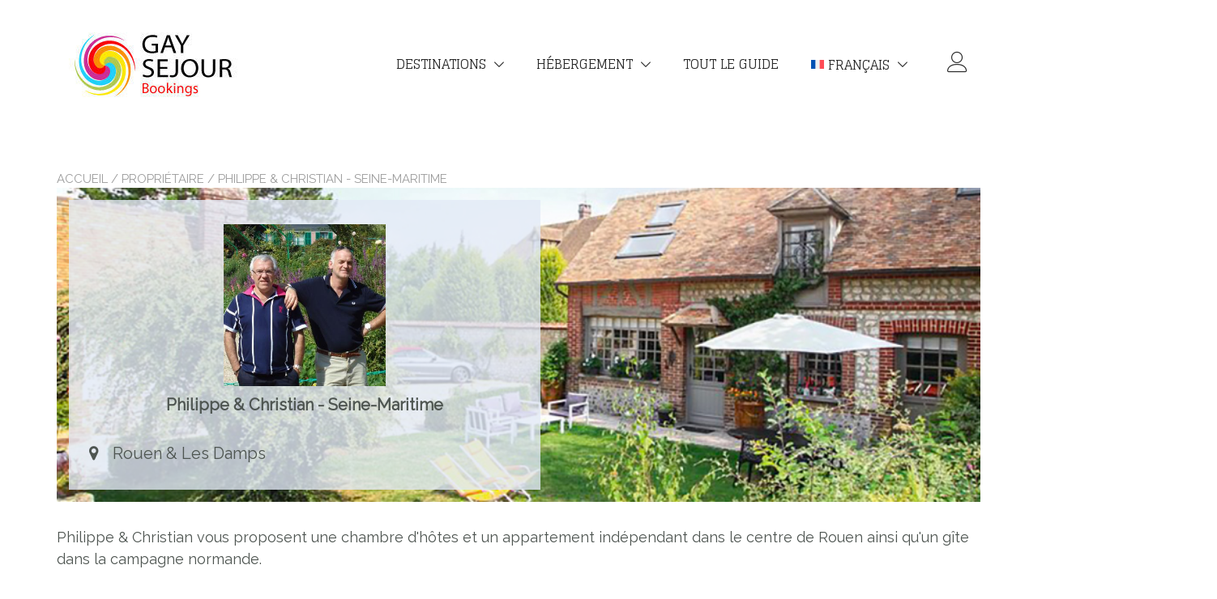

--- FILE ---
content_type: text/html; charset=UTF-8
request_url: https://booking-gaysejour.com/reservation/gite-la-carpe-diem/
body_size: 17968
content:
<!doctype html>
<html lang="fr-FR">
<head>
	<meta charset="UTF-8">
	<meta name="viewport" content="width=device-width, initial-scale=1">
	<link rel="profile" href="https://gmpg.org/xfn/11">

	<title>Philippe &amp; Christian &#8211; Seine-Maritime &#8211; Gay Sejour Booking</title>
<meta name='robots' content='max-image-preview:large' />
	<style>img:is([sizes="auto" i], [sizes^="auto," i]) { contain-intrinsic-size: 3000px 1500px }</style>
	<link rel="alternate" hreflang="gb" href="https://booking-gaysejour.com/gb/reservation/gite-la-carpe-diem-rouen/" />
<link rel="alternate" hreflang="fr" href="https://booking-gaysejour.com/reservation/gite-la-carpe-diem/" />
<link rel="alternate" hreflang="x-default" href="https://booking-gaysejour.com/reservation/gite-la-carpe-diem/" />
<link rel='dns-prefetch' href='//fonts.googleapis.com' />
<link rel='dns-prefetch' href='//www.googletagmanager.com' />
<link rel='dns-prefetch' href='//pagead2.googlesyndication.com' />
<link rel="alternate" type="application/rss+xml" title="Gay Sejour Booking &raquo; Flux" href="https://booking-gaysejour.com/feed/" />
<link rel="alternate" type="application/rss+xml" title="Gay Sejour Booking &raquo; Flux des commentaires" href="https://booking-gaysejour.com/comments/feed/" />
<link rel="alternate" type="application/rss+xml" title="Flux pour Gay Sejour Booking &raquo; Philippe &amp; Christian - Seine-Maritime Propriétaire" href="https://booking-gaysejour.com/reservation/gite-la-carpe-diem/feed/" />
		<style>
			.lazyload,
			.lazyloading {
				max-width: 100%;
			}
		</style>
		<script type="text/javascript">
/* <![CDATA[ */
window._wpemojiSettings = {"baseUrl":"https:\/\/s.w.org\/images\/core\/emoji\/16.0.1\/72x72\/","ext":".png","svgUrl":"https:\/\/s.w.org\/images\/core\/emoji\/16.0.1\/svg\/","svgExt":".svg","source":{"concatemoji":"https:\/\/booking-gaysejour.com\/wp-includes\/js\/wp-emoji-release.min.js?ver=6.8.3"}};
/*! This file is auto-generated */
!function(s,n){var o,i,e;function c(e){try{var t={supportTests:e,timestamp:(new Date).valueOf()};sessionStorage.setItem(o,JSON.stringify(t))}catch(e){}}function p(e,t,n){e.clearRect(0,0,e.canvas.width,e.canvas.height),e.fillText(t,0,0);var t=new Uint32Array(e.getImageData(0,0,e.canvas.width,e.canvas.height).data),a=(e.clearRect(0,0,e.canvas.width,e.canvas.height),e.fillText(n,0,0),new Uint32Array(e.getImageData(0,0,e.canvas.width,e.canvas.height).data));return t.every(function(e,t){return e===a[t]})}function u(e,t){e.clearRect(0,0,e.canvas.width,e.canvas.height),e.fillText(t,0,0);for(var n=e.getImageData(16,16,1,1),a=0;a<n.data.length;a++)if(0!==n.data[a])return!1;return!0}function f(e,t,n,a){switch(t){case"flag":return n(e,"\ud83c\udff3\ufe0f\u200d\u26a7\ufe0f","\ud83c\udff3\ufe0f\u200b\u26a7\ufe0f")?!1:!n(e,"\ud83c\udde8\ud83c\uddf6","\ud83c\udde8\u200b\ud83c\uddf6")&&!n(e,"\ud83c\udff4\udb40\udc67\udb40\udc62\udb40\udc65\udb40\udc6e\udb40\udc67\udb40\udc7f","\ud83c\udff4\u200b\udb40\udc67\u200b\udb40\udc62\u200b\udb40\udc65\u200b\udb40\udc6e\u200b\udb40\udc67\u200b\udb40\udc7f");case"emoji":return!a(e,"\ud83e\udedf")}return!1}function g(e,t,n,a){var r="undefined"!=typeof WorkerGlobalScope&&self instanceof WorkerGlobalScope?new OffscreenCanvas(300,150):s.createElement("canvas"),o=r.getContext("2d",{willReadFrequently:!0}),i=(o.textBaseline="top",o.font="600 32px Arial",{});return e.forEach(function(e){i[e]=t(o,e,n,a)}),i}function t(e){var t=s.createElement("script");t.src=e,t.defer=!0,s.head.appendChild(t)}"undefined"!=typeof Promise&&(o="wpEmojiSettingsSupports",i=["flag","emoji"],n.supports={everything:!0,everythingExceptFlag:!0},e=new Promise(function(e){s.addEventListener("DOMContentLoaded",e,{once:!0})}),new Promise(function(t){var n=function(){try{var e=JSON.parse(sessionStorage.getItem(o));if("object"==typeof e&&"number"==typeof e.timestamp&&(new Date).valueOf()<e.timestamp+604800&&"object"==typeof e.supportTests)return e.supportTests}catch(e){}return null}();if(!n){if("undefined"!=typeof Worker&&"undefined"!=typeof OffscreenCanvas&&"undefined"!=typeof URL&&URL.createObjectURL&&"undefined"!=typeof Blob)try{var e="postMessage("+g.toString()+"("+[JSON.stringify(i),f.toString(),p.toString(),u.toString()].join(",")+"));",a=new Blob([e],{type:"text/javascript"}),r=new Worker(URL.createObjectURL(a),{name:"wpTestEmojiSupports"});return void(r.onmessage=function(e){c(n=e.data),r.terminate(),t(n)})}catch(e){}c(n=g(i,f,p,u))}t(n)}).then(function(e){for(var t in e)n.supports[t]=e[t],n.supports.everything=n.supports.everything&&n.supports[t],"flag"!==t&&(n.supports.everythingExceptFlag=n.supports.everythingExceptFlag&&n.supports[t]);n.supports.everythingExceptFlag=n.supports.everythingExceptFlag&&!n.supports.flag,n.DOMReady=!1,n.readyCallback=function(){n.DOMReady=!0}}).then(function(){return e}).then(function(){var e;n.supports.everything||(n.readyCallback(),(e=n.source||{}).concatemoji?t(e.concatemoji):e.wpemoji&&e.twemoji&&(t(e.twemoji),t(e.wpemoji)))}))}((window,document),window._wpemojiSettings);
/* ]]> */
</script>
<style id='wp-emoji-styles-inline-css' type='text/css'>

	img.wp-smiley, img.emoji {
		display: inline !important;
		border: none !important;
		box-shadow: none !important;
		height: 1em !important;
		width: 1em !important;
		margin: 0 0.07em !important;
		vertical-align: -0.1em !important;
		background: none !important;
		padding: 0 !important;
	}
</style>
<link rel='stylesheet' id='wp-block-library-css' href='https://booking-gaysejour.com/wp-includes/css/dist/block-library/style.min.css?ver=6.8.3' type='text/css' media='all' />
<style id='wp-block-library-inline-css' type='text/css'>
:root {
			--proteo-main_color_shade: rgba(62,189,204,0.74);
			--proteo-general_link_color: #3ebdcc;
			--proteo-general_link_hover_color: #0083050211071703005200;
			--proteo-general_link_decoration: none;
			--proteo-header_bg_color: #ffffff;
			--proteo-sticky_header_bg_color: #ffffff;
			--proteo-header_menu_font_size: 16px;
			--proteo-header_menu_text_transform: uppercase;
			--proteo-header_menu_letter_spacing: 0px;
			--proteo-header_menu_color: #272727;
			--proteo-header_menu_hover_color: #3ebdcc;
			--proteo-sticky_header_menu_color: #272727;
			--proteo-sticky_header_menu_hover_color: #00a5b6;
			--proteo-mobile_menu_bg_color: #ffffff;
			--proteo-mobile_menu_color: #000000;
			--proteo-mobile_menu_hover_color: #00a5b6;
			--proteo-site_custom_logo_max_width: 302px;
			--proteo-site_title_font_size: 30px;
			--proteo-site_title_color: #000000;
			--proteo-tagline_font_size: 15px;
			--proteo-tagline_color: #00bfd2;
			--proteo-topbar_bg_color: #ebebeb;
			--proteo-topbar_font_size: 16px;
			--proteo-topbar_font_color: #404040;
			--proteo-topbar_align: right;
			--proteo-topbar_link_color: #448a85;
			--proteo-topbar_link_hover_color: #30615e;
			--proteo-topbar_bottom_border: none;
			--proteo-topbar_bottom_border_color: #000000;
			--proteo-topbar_bottom_border_width: 1px;
			--proteo-footer_bg_color: #ffffff;
			--proteo-footer_bg_image: none;
			--proteo-footer_bg_image_size: cover;
			--proteo-footer_bg_image_repeat: repeat;
			--proteo-footer_bg_image_position: center center;
			--proteo-footer_font_size: 18px;
			--proteo-footer_font_color: #404040;
			--proteo-footer_align: left;
			--proteo-footer_link_color: #448a85;
			--proteo-footer_link_hover_color: #30615e;
			--proteo-footer_widgets_title_color: #4e5551;
			--proteo-footer_widgets_title_font_size: 18px;
			--proteo-footer_credits_bg_color: #ffffff;
			--proteo-footer_credits_font_size: 13px;
			--proteo-footer_credits_font_color: #404040;
			--proteo-footer_credits_align: center;
			--proteo-footer_credits_link_color: #00a5b6;
			--proteo-footer_credits_link_hover_color: #30615e;
			--proteo-footer_sidebar_1_width: 100%;
			--proteo-footer_sidebar_2_width: 100%;
			--proteo-base_font_size: 20px;
			--proteo-base_font_color: #4e5551;
			--proteo-h1_font_size: 40px;
			--proteo-h1_font_color: #3ebdcc;
			--proteo-h2_font_size: 24px;
			--proteo-h2_font_color: #4e5551;
			--proteo-h3_font_size: 18px;
			--proteo-h3_font_color: #4e5551;
			--proteo-h4_font_size: 18px;
			--proteo-h4_font_color: #070707;
			--proteo-h5_font_size: 13px;
			--proteo-h5_font_color: #070707;
			--proteo-h6_font_size: 11px;
			--proteo-h6_font_color: #070707;
			--proteo-widgets_title_font_size: 22px;
			--proteo-widgets_title_font_color: #3ebdcc;
			--proteo-widgets_content_font_size: 16px;
			--proteo-widgets_content_font_color: #4e5551;
			--proteo-mobile_site_title_font_size:38px;
			--proteo-mobile_tagline_font_size:11px;
			--proteo-mobile_base_font_size:13px;
			--proteo-mobile_topbar_font_size:13px;
			--proteo-mobile_menu_font_size:16px;
			--proteo-mobile_h1_font_size:56px;
			--proteo-mobile_h2_font_size:32px;
			--proteo-mobile_h3_font_size:15px;
			--proteo-mobile_h4_font_size:13px;
			--proteo-mobile_h5_font_size:10px;
			--proteo-mobile_h6_font_size:9px;
			--proteo-mobile_single_product_page_title_font_size:36px;
			--proteo-mobile_footer_font_size:13px;
			--proteo-mobile_footer_credits_font_size:13px;
			--proteo-page_title_align: left;
			--proteo-button_1_bg_color: #3ebdcc;
			--proteo-button_1_border_color: rgba(62,189,204,0.74);
			--proteo-button_1_font_color: #ffffff;
			--proteo-button_1_bg_hover_color: #e6565a;
			--proteo-button_1_border_hover_color: #33c83835473b4d37339033;
			--proteo-button_1_font_hover_color: #ffffff;
			--proteo-button_2_bg_color_1: rgba(0,165,182,1);
			--proteo-button_2_bg_color_2: rgba(0,165,182,1);
			--proteo-button_2_font_color: #ffffff;
			--proteo-button_2_bg_hover_color: #dd3333;
			--proteo-button_2_font_hover_color: #3ebdcc;
			--proteo-buttons_border_radius: 5px;
			--proteo-post_thumbnail_background_color: #448a85;
			--proteo-post_thumbnail_background_color_opacity: 0.7;
			--proteo-post_thumbnail_text_color: #ffffff;
			--proteo-post_loop_title_font_size: 22px;
			--proteo-post_loop_widget_title_font_size: 17.6px;
			--proteo-post_loop_title_color: #454545;
			--proteo-post_loop_title_text_transform: none;
			--proteo-blog_page_posts_horizontal_spacing: 30px;
			--proteo-blog_page_posts_vertical_spacing: 50px;
			--proteo-blog_page_posts_border_width: 1px 1px 1px 1px;
			--proteo-blog_page_posts_border_radius: 0px 0px 0px 0px;
			--proteo-blog_page_posts_border_color: #ebebeb;
			--proteo-forms_input_min_height: 35px;
			--proteo-forms_input_borde_radius: 5px;
			--proteo-forms_input_border_width: 1px;
			--proteo-forms_input_border_color: #cccccc;
			--proteo-forms_input_font_size: 20px;
			--proteo-site_background_color: #ffffff;
			--proteo-yith_proteo_editor_custom_color_1: #00a5b6;
			--proteo-yith_proteo_editor_custom_color_2: #ffffff;
			--proteo-yith_proteo_editor_custom_color_3: #107774;
			--proteo-yith_proteo_editor_custom_color_4: #404040;
			--proteo-yith_proteo_editor_custom_color_5: #dd9933;
			--proteo-yith_proteo_editor_custom_color_6: #000000;
			--proteo-yith_proteo_editor_custom_color_7: #1e73be;
			--proteo-yith_proteo_editor_custom_color_8: #dd3333;
			--proteo-store_notice_bg_color: #607d8b;
			--proteo-store_notice_text_color: #ffffff;
			--proteo-store_notice_font_size: 13px;
			--proteo-sale_badge_bg_color: rgba(62,189,204,0.74);
			--proteo-sale_badge_text_color: #ffffff;
			--proteo-sale_badge_font_size: 13px;
			--proteo-woo_messages_font_size: 15px;
			--proteo-woo_messages_default_accent_color: #008f9d;
			--proteo-woo_messages_info_accent_color: #e0e0e0;
			--proteo-woo_messages_error_accent_color: #ffab91;
			--proteo-single_product_background_color: #ffffff;
			--proteo-single_product_description_font_size: 25px;
			--proteo-single_product_description_font_color: #4e5551;
			--proteo-single_product_price_font_size: 22px;
			--proteo-single_product_price_color: rgba(62,189,204,0.74);
			--proteo-single_product_quantity_input_font_size: 22px;
			--proteo-single_product_add_to_cart_button_font_size: 16px;
			--proteo-single_product_tabs_title_font_size: 16px;
			--proteo-single_product_tabs_title_color: #1f1f1f;
			--proteo-single_product_tabs_content_font_size: 16px;
			--proteo-single_product_title_font_size: 26px;
			--proteo-single_product_title_font_color: #3ebdcc;
			--proteo-catalog_product_title_font_size: 20px;
			--proteo-catalog_product_title_color: #3ebdcc;
			--proteo-catalog_product_price_font_size: 18px;
			--proteo-catalog_product_price_color: #4e5551;
			--proteo-catalog_product_add_to_cart_font_size: 16px;
			--proteo-catalog_product_border_radius: 1px 1px 1px 1px;
			--proteo-catalog_product_border_color: #ebebeb;
			--proteo-catalog_product_border_width: 1px 1px 1px 1px;
			--proteo-catalog_product_horizontal_spacing: 40px;
			--proteo-catalog_product_vertical_spacing: 40px;
			--proteo-site_title_spacing: 0px 10px 0px 0px;
			--proteo-tagline_spacing: 10px 30px 0px 0px;
			--proteo-topbar_spacing: 15px 0px 15px 0px;
			--proteo-header_manu_menu_spacing: 0px 0px 0px 0px;
			--proteo-header_spacing: 40px 15px 40px 15px;
			--proteo-sticky_header_spacing: 15px 15px 15px 15px;
			--proteo-site_content_spacing: 50px 0px 50px 0px;
			--proteo-page_title_spacing: 0px 0px 35px 0px;
			--proteo-responsive_breakpoint_mobile: 600px;
			--proteo-responsive_breakpoint_table: 768px;
			--proteo-responsive_breakpoint_small_desktop: 992px;
			--proteo-responsive_breakpoint_desktop: 1200px;
			--proteo-responsive_breakpoint_large_desktop: 1400px;
			--proteo-header_bottom_border_color: #000000;
			--proteo-header_bottom_border_thickness: 2px;
			--proteo-header_bottom_border_width: 100%;
			--proteo-header_bottom_border_alignment: initial;
			--proteo-header_bottom_shadow_color: #0000004D;
			--proteo-header_bottom_shadow_h_offset: -2px;
			--proteo-header_bottom_shadow_v_offset: 2px;
			--proteo-header_bottom_shadow_blur: 80px;
			--proteo-header_bottom_shadow_spread: 30px;

		}
</style>
<style id='wp-block-library-theme-inline-css' type='text/css'>
.wp-block-audio :where(figcaption){color:#555;font-size:13px;text-align:center}.is-dark-theme .wp-block-audio :where(figcaption){color:#ffffffa6}.wp-block-audio{margin:0 0 1em}.wp-block-code{border:1px solid #ccc;border-radius:4px;font-family:Menlo,Consolas,monaco,monospace;padding:.8em 1em}.wp-block-embed :where(figcaption){color:#555;font-size:13px;text-align:center}.is-dark-theme .wp-block-embed :where(figcaption){color:#ffffffa6}.wp-block-embed{margin:0 0 1em}.blocks-gallery-caption{color:#555;font-size:13px;text-align:center}.is-dark-theme .blocks-gallery-caption{color:#ffffffa6}:root :where(.wp-block-image figcaption){color:#555;font-size:13px;text-align:center}.is-dark-theme :root :where(.wp-block-image figcaption){color:#ffffffa6}.wp-block-image{margin:0 0 1em}.wp-block-pullquote{border-bottom:4px solid;border-top:4px solid;color:currentColor;margin-bottom:1.75em}.wp-block-pullquote cite,.wp-block-pullquote footer,.wp-block-pullquote__citation{color:currentColor;font-size:.8125em;font-style:normal;text-transform:uppercase}.wp-block-quote{border-left:.25em solid;margin:0 0 1.75em;padding-left:1em}.wp-block-quote cite,.wp-block-quote footer{color:currentColor;font-size:.8125em;font-style:normal;position:relative}.wp-block-quote:where(.has-text-align-right){border-left:none;border-right:.25em solid;padding-left:0;padding-right:1em}.wp-block-quote:where(.has-text-align-center){border:none;padding-left:0}.wp-block-quote.is-large,.wp-block-quote.is-style-large,.wp-block-quote:where(.is-style-plain){border:none}.wp-block-search .wp-block-search__label{font-weight:700}.wp-block-search__button{border:1px solid #ccc;padding:.375em .625em}:where(.wp-block-group.has-background){padding:1.25em 2.375em}.wp-block-separator.has-css-opacity{opacity:.4}.wp-block-separator{border:none;border-bottom:2px solid;margin-left:auto;margin-right:auto}.wp-block-separator.has-alpha-channel-opacity{opacity:1}.wp-block-separator:not(.is-style-wide):not(.is-style-dots){width:100px}.wp-block-separator.has-background:not(.is-style-dots){border-bottom:none;height:1px}.wp-block-separator.has-background:not(.is-style-wide):not(.is-style-dots){height:2px}.wp-block-table{margin:0 0 1em}.wp-block-table td,.wp-block-table th{word-break:normal}.wp-block-table :where(figcaption){color:#555;font-size:13px;text-align:center}.is-dark-theme .wp-block-table :where(figcaption){color:#ffffffa6}.wp-block-video :where(figcaption){color:#555;font-size:13px;text-align:center}.is-dark-theme .wp-block-video :where(figcaption){color:#ffffffa6}.wp-block-video{margin:0 0 1em}:root :where(.wp-block-template-part.has-background){margin-bottom:0;margin-top:0;padding:1.25em 2.375em}
</style>
<style id='classic-theme-styles-inline-css' type='text/css'>
/*! This file is auto-generated */
.wp-block-button__link{color:#fff;background-color:#32373c;border-radius:9999px;box-shadow:none;text-decoration:none;padding:calc(.667em + 2px) calc(1.333em + 2px);font-size:1.125em}.wp-block-file__button{background:#32373c;color:#fff;text-decoration:none}
</style>
<style id='global-styles-inline-css' type='text/css'>
:root{--wp--preset--aspect-ratio--square: 1;--wp--preset--aspect-ratio--4-3: 4/3;--wp--preset--aspect-ratio--3-4: 3/4;--wp--preset--aspect-ratio--3-2: 3/2;--wp--preset--aspect-ratio--2-3: 2/3;--wp--preset--aspect-ratio--16-9: 16/9;--wp--preset--aspect-ratio--9-16: 9/16;--wp--preset--color--black: #000000;--wp--preset--color--cyan-bluish-gray: #abb8c3;--wp--preset--color--white: #ffffff;--wp--preset--color--pale-pink: #f78da7;--wp--preset--color--vivid-red: #cf2e2e;--wp--preset--color--luminous-vivid-orange: #ff6900;--wp--preset--color--luminous-vivid-amber: #fcb900;--wp--preset--color--light-green-cyan: #7bdcb5;--wp--preset--color--vivid-green-cyan: #00d084;--wp--preset--color--pale-cyan-blue: #8ed1fc;--wp--preset--color--vivid-cyan-blue: #0693e3;--wp--preset--color--vivid-purple: #9b51e0;--wp--preset--color--yith-proteo-editor-custom-color-1: #00a5b6;--wp--preset--color--yith-proteo-editor-custom-color-2: #ffffff;--wp--preset--color--yith-proteo-editor-custom-color-3: #107774;--wp--preset--color--yith-proteo-editor-custom-color-4: #404040;--wp--preset--color--yith-proteo-editor-custom-color-5: #dd9933;--wp--preset--color--yith-proteo-editor-custom-color-6: #000000;--wp--preset--color--yith-proteo-editor-custom-color-7: #1e73be;--wp--preset--color--yith-proteo-editor-custom-color-8: #dd3333;--wp--preset--gradient--vivid-cyan-blue-to-vivid-purple: linear-gradient(135deg,rgba(6,147,227,1) 0%,rgb(155,81,224) 100%);--wp--preset--gradient--light-green-cyan-to-vivid-green-cyan: linear-gradient(135deg,rgb(122,220,180) 0%,rgb(0,208,130) 100%);--wp--preset--gradient--luminous-vivid-amber-to-luminous-vivid-orange: linear-gradient(135deg,rgba(252,185,0,1) 0%,rgba(255,105,0,1) 100%);--wp--preset--gradient--luminous-vivid-orange-to-vivid-red: linear-gradient(135deg,rgba(255,105,0,1) 0%,rgb(207,46,46) 100%);--wp--preset--gradient--very-light-gray-to-cyan-bluish-gray: linear-gradient(135deg,rgb(238,238,238) 0%,rgb(169,184,195) 100%);--wp--preset--gradient--cool-to-warm-spectrum: linear-gradient(135deg,rgb(74,234,220) 0%,rgb(151,120,209) 20%,rgb(207,42,186) 40%,rgb(238,44,130) 60%,rgb(251,105,98) 80%,rgb(254,248,76) 100%);--wp--preset--gradient--blush-light-purple: linear-gradient(135deg,rgb(255,206,236) 0%,rgb(152,150,240) 100%);--wp--preset--gradient--blush-bordeaux: linear-gradient(135deg,rgb(254,205,165) 0%,rgb(254,45,45) 50%,rgb(107,0,62) 100%);--wp--preset--gradient--luminous-dusk: linear-gradient(135deg,rgb(255,203,112) 0%,rgb(199,81,192) 50%,rgb(65,88,208) 100%);--wp--preset--gradient--pale-ocean: linear-gradient(135deg,rgb(255,245,203) 0%,rgb(182,227,212) 50%,rgb(51,167,181) 100%);--wp--preset--gradient--electric-grass: linear-gradient(135deg,rgb(202,248,128) 0%,rgb(113,206,126) 100%);--wp--preset--gradient--midnight: linear-gradient(135deg,rgb(2,3,129) 0%,rgb(40,116,252) 100%);--wp--preset--font-size--small: 13px;--wp--preset--font-size--medium: 20px;--wp--preset--font-size--large: 36px;--wp--preset--font-size--x-large: 42px;--wp--preset--spacing--20: 0.44rem;--wp--preset--spacing--30: 0.67rem;--wp--preset--spacing--40: 1rem;--wp--preset--spacing--50: 1.5rem;--wp--preset--spacing--60: 2.25rem;--wp--preset--spacing--70: 3.38rem;--wp--preset--spacing--80: 5.06rem;--wp--preset--shadow--natural: 6px 6px 9px rgba(0, 0, 0, 0.2);--wp--preset--shadow--deep: 12px 12px 50px rgba(0, 0, 0, 0.4);--wp--preset--shadow--sharp: 6px 6px 0px rgba(0, 0, 0, 0.2);--wp--preset--shadow--outlined: 6px 6px 0px -3px rgba(255, 255, 255, 1), 6px 6px rgba(0, 0, 0, 1);--wp--preset--shadow--crisp: 6px 6px 0px rgba(0, 0, 0, 1);}:where(.is-layout-flex){gap: 0.5em;}:where(.is-layout-grid){gap: 0.5em;}body .is-layout-flex{display: flex;}.is-layout-flex{flex-wrap: wrap;align-items: center;}.is-layout-flex > :is(*, div){margin: 0;}body .is-layout-grid{display: grid;}.is-layout-grid > :is(*, div){margin: 0;}:where(.wp-block-columns.is-layout-flex){gap: 2em;}:where(.wp-block-columns.is-layout-grid){gap: 2em;}:where(.wp-block-post-template.is-layout-flex){gap: 1.25em;}:where(.wp-block-post-template.is-layout-grid){gap: 1.25em;}.has-black-color{color: var(--wp--preset--color--black) !important;}.has-cyan-bluish-gray-color{color: var(--wp--preset--color--cyan-bluish-gray) !important;}.has-white-color{color: var(--wp--preset--color--white) !important;}.has-pale-pink-color{color: var(--wp--preset--color--pale-pink) !important;}.has-vivid-red-color{color: var(--wp--preset--color--vivid-red) !important;}.has-luminous-vivid-orange-color{color: var(--wp--preset--color--luminous-vivid-orange) !important;}.has-luminous-vivid-amber-color{color: var(--wp--preset--color--luminous-vivid-amber) !important;}.has-light-green-cyan-color{color: var(--wp--preset--color--light-green-cyan) !important;}.has-vivid-green-cyan-color{color: var(--wp--preset--color--vivid-green-cyan) !important;}.has-pale-cyan-blue-color{color: var(--wp--preset--color--pale-cyan-blue) !important;}.has-vivid-cyan-blue-color{color: var(--wp--preset--color--vivid-cyan-blue) !important;}.has-vivid-purple-color{color: var(--wp--preset--color--vivid-purple) !important;}.has-black-background-color{background-color: var(--wp--preset--color--black) !important;}.has-cyan-bluish-gray-background-color{background-color: var(--wp--preset--color--cyan-bluish-gray) !important;}.has-white-background-color{background-color: var(--wp--preset--color--white) !important;}.has-pale-pink-background-color{background-color: var(--wp--preset--color--pale-pink) !important;}.has-vivid-red-background-color{background-color: var(--wp--preset--color--vivid-red) !important;}.has-luminous-vivid-orange-background-color{background-color: var(--wp--preset--color--luminous-vivid-orange) !important;}.has-luminous-vivid-amber-background-color{background-color: var(--wp--preset--color--luminous-vivid-amber) !important;}.has-light-green-cyan-background-color{background-color: var(--wp--preset--color--light-green-cyan) !important;}.has-vivid-green-cyan-background-color{background-color: var(--wp--preset--color--vivid-green-cyan) !important;}.has-pale-cyan-blue-background-color{background-color: var(--wp--preset--color--pale-cyan-blue) !important;}.has-vivid-cyan-blue-background-color{background-color: var(--wp--preset--color--vivid-cyan-blue) !important;}.has-vivid-purple-background-color{background-color: var(--wp--preset--color--vivid-purple) !important;}.has-black-border-color{border-color: var(--wp--preset--color--black) !important;}.has-cyan-bluish-gray-border-color{border-color: var(--wp--preset--color--cyan-bluish-gray) !important;}.has-white-border-color{border-color: var(--wp--preset--color--white) !important;}.has-pale-pink-border-color{border-color: var(--wp--preset--color--pale-pink) !important;}.has-vivid-red-border-color{border-color: var(--wp--preset--color--vivid-red) !important;}.has-luminous-vivid-orange-border-color{border-color: var(--wp--preset--color--luminous-vivid-orange) !important;}.has-luminous-vivid-amber-border-color{border-color: var(--wp--preset--color--luminous-vivid-amber) !important;}.has-light-green-cyan-border-color{border-color: var(--wp--preset--color--light-green-cyan) !important;}.has-vivid-green-cyan-border-color{border-color: var(--wp--preset--color--vivid-green-cyan) !important;}.has-pale-cyan-blue-border-color{border-color: var(--wp--preset--color--pale-cyan-blue) !important;}.has-vivid-cyan-blue-border-color{border-color: var(--wp--preset--color--vivid-cyan-blue) !important;}.has-vivid-purple-border-color{border-color: var(--wp--preset--color--vivid-purple) !important;}.has-vivid-cyan-blue-to-vivid-purple-gradient-background{background: var(--wp--preset--gradient--vivid-cyan-blue-to-vivid-purple) !important;}.has-light-green-cyan-to-vivid-green-cyan-gradient-background{background: var(--wp--preset--gradient--light-green-cyan-to-vivid-green-cyan) !important;}.has-luminous-vivid-amber-to-luminous-vivid-orange-gradient-background{background: var(--wp--preset--gradient--luminous-vivid-amber-to-luminous-vivid-orange) !important;}.has-luminous-vivid-orange-to-vivid-red-gradient-background{background: var(--wp--preset--gradient--luminous-vivid-orange-to-vivid-red) !important;}.has-very-light-gray-to-cyan-bluish-gray-gradient-background{background: var(--wp--preset--gradient--very-light-gray-to-cyan-bluish-gray) !important;}.has-cool-to-warm-spectrum-gradient-background{background: var(--wp--preset--gradient--cool-to-warm-spectrum) !important;}.has-blush-light-purple-gradient-background{background: var(--wp--preset--gradient--blush-light-purple) !important;}.has-blush-bordeaux-gradient-background{background: var(--wp--preset--gradient--blush-bordeaux) !important;}.has-luminous-dusk-gradient-background{background: var(--wp--preset--gradient--luminous-dusk) !important;}.has-pale-ocean-gradient-background{background: var(--wp--preset--gradient--pale-ocean) !important;}.has-electric-grass-gradient-background{background: var(--wp--preset--gradient--electric-grass) !important;}.has-midnight-gradient-background{background: var(--wp--preset--gradient--midnight) !important;}.has-small-font-size{font-size: var(--wp--preset--font-size--small) !important;}.has-medium-font-size{font-size: var(--wp--preset--font-size--medium) !important;}.has-large-font-size{font-size: var(--wp--preset--font-size--large) !important;}.has-x-large-font-size{font-size: var(--wp--preset--font-size--x-large) !important;}
:where(.wp-block-post-template.is-layout-flex){gap: 1.25em;}:where(.wp-block-post-template.is-layout-grid){gap: 1.25em;}
:where(.wp-block-columns.is-layout-flex){gap: 2em;}:where(.wp-block-columns.is-layout-grid){gap: 2em;}
:root :where(.wp-block-pullquote){font-size: 1.5em;line-height: 1.6;}
</style>
<style id='woocommerce-inline-inline-css' type='text/css'>
.woocommerce form .form-row .required { visibility: visible; }
</style>
<link rel='stylesheet' id='wpml-menu-item-0-css' href='https://booking-gaysejour.com/wp-content/plugins/sitepress-multilingual-cms/templates/language-switchers/menu-item/style.min.css?ver=1' type='text/css' media='all' />
<link rel='stylesheet' id='brands-styles-css' href='https://booking-gaysejour.com/wp-content/plugins/woocommerce/assets/css/brands.css?ver=10.3.6' type='text/css' media='all' />
<link rel='stylesheet' id='select2-css' href='https://booking-gaysejour.com/wp-content/plugins/woocommerce/assets/css/select2.css?ver=10.3.6' type='text/css' media='all' />
<link rel='stylesheet' id='yith-proteo-style-css' href='https://booking-gaysejour.com/wp-content/themes/yith-proteo/style.css?ver=1.9.8' type='text/css' media='all' />
<style id='yith-proteo-style-inline-css' type='text/css'>
@font-face {
			font-family: "star";
			src: url("https://booking-gaysejour.com/wp-content/plugins/woocommerce/assets/fonts/star.eot");
			src: url("https://booking-gaysejour.com/wp-content/plugins/woocommerce/assets/fonts/star.eot?#iefix") format("embedded-opentype"),
				url("https://booking-gaysejour.com/wp-content/plugins/woocommerce/assets/fonts/star.woff") format("woff"),
				url("https://booking-gaysejour.com/wp-content/plugins/woocommerce/assets/fonts/star.ttf") format("truetype"),
				url("https://booking-gaysejour.com/wp-content/plugins/woocommerce/assets/fonts/star.svg#star") format("svg");
			font-weight: normal;
			font-style: normal;
		}
</style>
<link rel='stylesheet' id='yith-proteo-child-style-css' href='https://booking-gaysejour.com/wp-content/themes/yith-proteo-child/style.css?ver=1.2.1' type='text/css' media='all' />
<link rel='stylesheet' id='yith-proteo-linearicons-css' href='https://booking-gaysejour.com/wp-content/themes/yith-proteo/third-party/linearicons.min.css?ver=1.0.0' type='text/css' media='all' />
<link rel='stylesheet' id='yith-proteo-simple-line-icons-css' href='https://booking-gaysejour.com/wp-content/themes/yith-proteo/third-party/simple-line-icons.min.css?ver=2.4.1' type='text/css' media='all' />
<link rel='stylesheet' id='yith-proteo-animations-css' href='https://booking-gaysejour.com/wp-content/themes/yith-proteo/third-party/aos.min.css?ver=2.3.1' type='text/css' media='all' />
<link rel='stylesheet' id='yith-proteo-modals-css-css' href='https://booking-gaysejour.com/wp-content/themes/yith-proteo/third-party/jquery.modal.min.css?ver=0.9.1' type='text/css' media='all' />
<link rel='stylesheet' id='yith-proteo-responsive-css' href='https://booking-gaysejour.com/wp-content/themes/yith-proteo/responsive.css?ver=1.9.8' type='text/css' media='all' />
<style id='yith-proteo-custom-style-inline-css' type='text/css'>
:root {
			--proteo-main_color_shade: rgba(62,189,204,0.74);
			--proteo-general_link_color: #3ebdcc;
			--proteo-general_link_hover_color: #0083050211071703005200;
			--proteo-general_link_decoration: none;
			--proteo-header_bg_color: #ffffff;
			--proteo-sticky_header_bg_color: #ffffff;
			--proteo-header_menu_font_size: 16px;
			--proteo-header_menu_text_transform: uppercase;
			--proteo-header_menu_letter_spacing: 0px;
			--proteo-header_menu_color: #272727;
			--proteo-header_menu_hover_color: #3ebdcc;
			--proteo-sticky_header_menu_color: #272727;
			--proteo-sticky_header_menu_hover_color: #00a5b6;
			--proteo-mobile_menu_bg_color: #ffffff;
			--proteo-mobile_menu_color: #000000;
			--proteo-mobile_menu_hover_color: #00a5b6;
			--proteo-site_custom_logo_max_width: 302px;
			--proteo-site_title_font_size: 30px;
			--proteo-site_title_color: #000000;
			--proteo-tagline_font_size: 15px;
			--proteo-tagline_color: #00bfd2;
			--proteo-topbar_bg_color: #ebebeb;
			--proteo-topbar_font_size: 16px;
			--proteo-topbar_font_color: #404040;
			--proteo-topbar_align: right;
			--proteo-topbar_link_color: #448a85;
			--proteo-topbar_link_hover_color: #30615e;
			--proteo-topbar_bottom_border: none;
			--proteo-topbar_bottom_border_color: #000000;
			--proteo-topbar_bottom_border_width: 1px;
			--proteo-footer_bg_color: #ffffff;
			--proteo-footer_bg_image: none;
			--proteo-footer_bg_image_size: cover;
			--proteo-footer_bg_image_repeat: repeat;
			--proteo-footer_bg_image_position: center center;
			--proteo-footer_font_size: 18px;
			--proteo-footer_font_color: #404040;
			--proteo-footer_align: left;
			--proteo-footer_link_color: #448a85;
			--proteo-footer_link_hover_color: #30615e;
			--proteo-footer_widgets_title_color: #4e5551;
			--proteo-footer_widgets_title_font_size: 18px;
			--proteo-footer_credits_bg_color: #ffffff;
			--proteo-footer_credits_font_size: 13px;
			--proteo-footer_credits_font_color: #404040;
			--proteo-footer_credits_align: center;
			--proteo-footer_credits_link_color: #00a5b6;
			--proteo-footer_credits_link_hover_color: #30615e;
			--proteo-footer_sidebar_1_width: 100%;
			--proteo-footer_sidebar_2_width: 100%;
			--proteo-base_font_size: 20px;
			--proteo-base_font_color: #4e5551;
			--proteo-h1_font_size: 40px;
			--proteo-h1_font_color: #3ebdcc;
			--proteo-h2_font_size: 24px;
			--proteo-h2_font_color: #4e5551;
			--proteo-h3_font_size: 18px;
			--proteo-h3_font_color: #4e5551;
			--proteo-h4_font_size: 18px;
			--proteo-h4_font_color: #070707;
			--proteo-h5_font_size: 13px;
			--proteo-h5_font_color: #070707;
			--proteo-h6_font_size: 11px;
			--proteo-h6_font_color: #070707;
			--proteo-widgets_title_font_size: 22px;
			--proteo-widgets_title_font_color: #3ebdcc;
			--proteo-widgets_content_font_size: 16px;
			--proteo-widgets_content_font_color: #4e5551;
			--proteo-mobile_site_title_font_size:38px;
			--proteo-mobile_tagline_font_size:11px;
			--proteo-mobile_base_font_size:13px;
			--proteo-mobile_topbar_font_size:13px;
			--proteo-mobile_menu_font_size:16px;
			--proteo-mobile_h1_font_size:56px;
			--proteo-mobile_h2_font_size:32px;
			--proteo-mobile_h3_font_size:15px;
			--proteo-mobile_h4_font_size:13px;
			--proteo-mobile_h5_font_size:10px;
			--proteo-mobile_h6_font_size:9px;
			--proteo-mobile_single_product_page_title_font_size:36px;
			--proteo-mobile_footer_font_size:13px;
			--proteo-mobile_footer_credits_font_size:13px;
			--proteo-page_title_align: left;
			--proteo-button_1_bg_color: #3ebdcc;
			--proteo-button_1_border_color: rgba(62,189,204,0.74);
			--proteo-button_1_font_color: #ffffff;
			--proteo-button_1_bg_hover_color: #e6565a;
			--proteo-button_1_border_hover_color: #33c83835473b4d37339033;
			--proteo-button_1_font_hover_color: #ffffff;
			--proteo-button_2_bg_color_1: rgba(0,165,182,1);
			--proteo-button_2_bg_color_2: rgba(0,165,182,1);
			--proteo-button_2_font_color: #ffffff;
			--proteo-button_2_bg_hover_color: #dd3333;
			--proteo-button_2_font_hover_color: #3ebdcc;
			--proteo-buttons_border_radius: 5px;
			--proteo-post_thumbnail_background_color: #448a85;
			--proteo-post_thumbnail_background_color_opacity: 0.7;
			--proteo-post_thumbnail_text_color: #ffffff;
			--proteo-post_loop_title_font_size: 22px;
			--proteo-post_loop_widget_title_font_size: 17.6px;
			--proteo-post_loop_title_color: #454545;
			--proteo-post_loop_title_text_transform: none;
			--proteo-blog_page_posts_horizontal_spacing: 30px;
			--proteo-blog_page_posts_vertical_spacing: 50px;
			--proteo-blog_page_posts_border_width: 1px 1px 1px 1px;
			--proteo-blog_page_posts_border_radius: 0px 0px 0px 0px;
			--proteo-blog_page_posts_border_color: #ebebeb;
			--proteo-forms_input_min_height: 35px;
			--proteo-forms_input_borde_radius: 5px;
			--proteo-forms_input_border_width: 1px;
			--proteo-forms_input_border_color: #cccccc;
			--proteo-forms_input_font_size: 20px;
			--proteo-site_background_color: #ffffff;
			--proteo-yith_proteo_editor_custom_color_1: #00a5b6;
			--proteo-yith_proteo_editor_custom_color_2: #ffffff;
			--proteo-yith_proteo_editor_custom_color_3: #107774;
			--proteo-yith_proteo_editor_custom_color_4: #404040;
			--proteo-yith_proteo_editor_custom_color_5: #dd9933;
			--proteo-yith_proteo_editor_custom_color_6: #000000;
			--proteo-yith_proteo_editor_custom_color_7: #1e73be;
			--proteo-yith_proteo_editor_custom_color_8: #dd3333;
			--proteo-store_notice_bg_color: #607d8b;
			--proteo-store_notice_text_color: #ffffff;
			--proteo-store_notice_font_size: 13px;
			--proteo-sale_badge_bg_color: rgba(62,189,204,0.74);
			--proteo-sale_badge_text_color: #ffffff;
			--proteo-sale_badge_font_size: 13px;
			--proteo-woo_messages_font_size: 15px;
			--proteo-woo_messages_default_accent_color: #008f9d;
			--proteo-woo_messages_info_accent_color: #e0e0e0;
			--proteo-woo_messages_error_accent_color: #ffab91;
			--proteo-single_product_background_color: #ffffff;
			--proteo-single_product_description_font_size: 25px;
			--proteo-single_product_description_font_color: #4e5551;
			--proteo-single_product_price_font_size: 22px;
			--proteo-single_product_price_color: rgba(62,189,204,0.74);
			--proteo-single_product_quantity_input_font_size: 22px;
			--proteo-single_product_add_to_cart_button_font_size: 16px;
			--proteo-single_product_tabs_title_font_size: 16px;
			--proteo-single_product_tabs_title_color: #1f1f1f;
			--proteo-single_product_tabs_content_font_size: 16px;
			--proteo-single_product_title_font_size: 26px;
			--proteo-single_product_title_font_color: #3ebdcc;
			--proteo-catalog_product_title_font_size: 20px;
			--proteo-catalog_product_title_color: #3ebdcc;
			--proteo-catalog_product_price_font_size: 18px;
			--proteo-catalog_product_price_color: #4e5551;
			--proteo-catalog_product_add_to_cart_font_size: 16px;
			--proteo-catalog_product_border_radius: 1px 1px 1px 1px;
			--proteo-catalog_product_border_color: #ebebeb;
			--proteo-catalog_product_border_width: 1px 1px 1px 1px;
			--proteo-catalog_product_horizontal_spacing: 40px;
			--proteo-catalog_product_vertical_spacing: 40px;
			--proteo-site_title_spacing: 0px 10px 0px 0px;
			--proteo-tagline_spacing: 10px 30px 0px 0px;
			--proteo-topbar_spacing: 15px 0px 15px 0px;
			--proteo-header_manu_menu_spacing: 0px 0px 0px 0px;
			--proteo-header_spacing: 40px 15px 40px 15px;
			--proteo-sticky_header_spacing: 15px 15px 15px 15px;
			--proteo-site_content_spacing: 50px 0px 50px 0px;
			--proteo-page_title_spacing: 0px 0px 35px 0px;
			--proteo-responsive_breakpoint_mobile: 600px;
			--proteo-responsive_breakpoint_table: 768px;
			--proteo-responsive_breakpoint_small_desktop: 992px;
			--proteo-responsive_breakpoint_desktop: 1200px;
			--proteo-responsive_breakpoint_large_desktop: 1400px;
			--proteo-header_bottom_border_color: #000000;
			--proteo-header_bottom_border_thickness: 2px;
			--proteo-header_bottom_border_width: 100%;
			--proteo-header_bottom_border_alignment: initial;
			--proteo-header_bottom_shadow_color: #0000004D;
			--proteo-header_bottom_shadow_h_offset: -2px;
			--proteo-header_bottom_shadow_v_offset: 2px;
			--proteo-header_bottom_shadow_blur: 80px;
			--proteo-header_bottom_shadow_spread: 30px;

		}

			.site-branding .site-title {
				font-family: Jost, sans-serif;
				font-weight: 500;
				font-style: normal;
			}
			
			.site-branding .site-description {
				font-family: Raleway, sans-serif;
				font-weight: 100;
				font-style: normal;
			}
			
			body, body.yith-woocompare-popup {
				font-family: Raleway, sans-serif;
				font-weight: normal;
				font-style: normal;
			}
			
			h1, body.page header.entry-header h1, article:not(.has-post-thumbnail).page header.entry-header h1 {
				font-family: Glegoo, serif;
				font-weight: normal;
				font-style: normal;
			}
			
			h2, .wp-block-latest-posts li > a {
				font-family: Glegoo, serif;
				font-weight: normal;
				font-style: normal;
			}
			
			h3 {
				font-family: Glegoo, serif;
				font-weight: 700;
				font-style: normal;
			}
			
			h4 {
				font-family: Jost, sans-serif;
				font-weight: 500;
				font-style: normal;
			}
			
			h5 {
				font-family: Jost, sans-serif;
				font-weight: 500;
				font-style: normal;
			}
			
			h6 {
				font-family: Jost, sans-serif;
				font-weight: 500;
				font-style: normal;
			}
			
			.main-navigation ul {
				font-family: Glegoo, serif;
				font-weight: normal;
				font-style: normal;
			}
			
			h1.product_title {
				font-family: Glegoo, serif;
				font-weight: 700;
				font-style: normal;
			}
			
			div h2.widget-title, div h3.widget-title {
				font-family: Glegoo, serif;
				font-weight: normal;
				font-style: normal;
			}
			
			.widget {
				font-family: Raleway, sans-serif;
				font-weight: normal;
				font-style: normal;
			}
			
			#main-footer .widget-title {
				font-family: Glegoo, serif;
				font-weight: normal;
				font-style: normal;
			}
			
</style>
<link rel='stylesheet' id='yith-proteo-custom-google-fonts-css' href='//fonts.googleapis.com/css?family=Jost%3A500%7CRaleway%3A100%2Cregular%7CGlegoo%3Aregular%2C700&#038;display=swap&#038;ver=1.0.0' type='text/css' media='all' />
<link rel='stylesheet' id='yith-wcmv-font-icons-css' href='https://booking-gaysejour.com/wp-content/plugins/yith-woocommerce-multi-vendor-premium/assets/third-party/fontello/css/fontello-embedded.min.css?ver=5.9.0' type='text/css' media='all' />
<link rel='stylesheet' id='yith-wc-product-vendors-css' href='https://booking-gaysejour.com/wp-content/plugins/yith-woocommerce-multi-vendor-premium/assets/css/product-vendors.min.css?ver=5.9.0' type='text/css' media='all' />
<style id='yith-wc-product-vendors-inline-css' type='text/css'>
:root {--ywcmv-name-color:#bc360a;--ywcmv-name-color-hover:#ea9629;--ywcmv-header-text-color:rgb(78,85,81);--ywcmv-header-background-color:rgba(227, 234, 247, 0.8);}
</style>
<link rel='stylesheet' id='yith-wcbk-css' href='https://booking-gaysejour.com/wp-content/plugins/yith-woocommerce-booking-premium/assets/css/global.css?ver=5.27.1' type='text/css' media='all' />
<style id='yith-wcbk-inline-css' type='text/css'>
:root{--yith-wcbk-primary:#00a7b7;--yith-wcbk-primary-light:#00cbe0;--yith-wcbk-primary-contrast:#ffffff;--yith-wcbk-border-color:#d1d1d1;--yith-wcbk-border-color-focus:#a7d9ec;--yith-wcbk-shadow-color-focus:rgba(167, 217, 236, .35);--yith-wcbk-underlined-bg:#e8eff1;--yith-wcbk-underlined-text:#4e8ba2;--yith-wcbk-fields-font-size:15px;}
</style>
<link rel='stylesheet' id='yith-wcbk-people-selector-css' href='https://booking-gaysejour.com/wp-content/plugins/yith-woocommerce-booking-premium/assets/css/people-selector.css?ver=5.27.1' type='text/css' media='all' />
<link rel='stylesheet' id='yith-wcbk-date-range-picker-css' href='https://booking-gaysejour.com/wp-content/plugins/yith-woocommerce-booking-premium/assets/css/date-range-picker.css?ver=5.27.1' type='text/css' media='all' />
<link rel='stylesheet' id='yith-wcbk-datepicker-css' href='https://booking-gaysejour.com/wp-content/plugins/yith-woocommerce-booking-premium/assets/css/datepicker.css?ver=5.27.1' type='text/css' media='all' />
<link rel='stylesheet' id='yith-wcbk-fields-css' href='https://booking-gaysejour.com/wp-content/plugins/yith-woocommerce-booking-premium/assets/css/fields.css?ver=5.27.1' type='text/css' media='all' />
<link rel='stylesheet' id='yith-plugin-fw-icon-font-css' href='https://booking-gaysejour.com/wp-content/plugins/yith-woocommerce-booking-premium/plugin-fw/assets/css/yith-icon.css?ver=4.7.6' type='text/css' media='all' />
<link rel='stylesheet' id='yith-wcbk-booking-form-css' href='https://booking-gaysejour.com/wp-content/plugins/yith-woocommerce-booking-premium/assets/css/booking-form.css?ver=5.27.1' type='text/css' media='all' />
<link rel='stylesheet' id='jquery-ui-style-css' href='https://booking-gaysejour.com/wp-content/plugins/yith-woocommerce-booking-premium/assets/css/jquery-ui/jquery-ui.min.css?ver=1.13.1' type='text/css' media='all' />
<link rel='stylesheet' id='yith-wcbk-frontend-style-css' href='https://booking-gaysejour.com/wp-content/plugins/yith-woocommerce-booking-premium/assets/css/frontend/frontend.css?ver=5.27.1' type='text/css' media='all' />
<link rel='stylesheet' id='yith-wcbk-popup-css' href='https://booking-gaysejour.com/wp-content/plugins/yith-woocommerce-booking-premium/assets/css/frontend/popup.css?ver=5.27.1' type='text/css' media='all' />
<link rel='stylesheet' id='dashicons-css' href='https://booking-gaysejour.com/wp-includes/css/dashicons.min.css?ver=6.8.3' type='text/css' media='all' />
<style id='dashicons-inline-css' type='text/css'>
[data-font="Dashicons"]:before {font-family: 'Dashicons' !important;content: attr(data-icon) !important;speak: none !important;font-weight: normal !important;font-variant: normal !important;text-transform: none !important;line-height: 1 !important;font-style: normal !important;-webkit-font-smoothing: antialiased !important;-moz-osx-font-smoothing: grayscale !important;}
</style>
<link rel='stylesheet' id='yith-wcbk-search-form-css' href='https://booking-gaysejour.com/wp-content/plugins/yith-woocommerce-booking-premium/modules/search-forms/assets/css/search-form.css?ver=5.27.1' type='text/css' media='all' />
<link rel='stylesheet' id='yith_welrp_css-css' href='https://booking-gaysejour.com/wp-content/plugins/yith-easy-login-register-popup-for-woocommerce/assets/css/popup-style.css?ver=2.10.1' type='text/css' media='all' />
<style id='yith_welrp_css-inline-css' type='text/css'>
:root {--ywelrp-popup-background: #ffffff;--ywelrp-popup-color: #1a1a1a;--ywelrp-link-color: #007acc;--ywelrp-link-color-hover: #686868;--ywelrp-overlay-color: rgba(0,0,0,0.5);--ywelrp-header-background: #ffffff;--ywelrp-button-background-color: #a46497;--ywelrp-button-background-color-hover: #96588a;--ywelrp-button-border-color: #a46497;--ywelrp-button-border-color-hover: #96588a;--ywelrp-button-label-color: #ffffff;--ywelrp-button-label-color-hover: #ffffff;--ywelrp-blur-effect: blur(2px);}
</style>
<link rel='stylesheet' id='yith_welrp_animate-css' href='https://booking-gaysejour.com/wp-content/plugins/yith-easy-login-register-popup-for-woocommerce/assets/css/animate.min.css?ver=2.10.1' type='text/css' media='all' />
<script type="text/javascript" id="wpml-cookie-js-extra">
/* <![CDATA[ */
var wpml_cookies = {"wp-wpml_current_language":{"value":"fr","expires":1,"path":"\/"}};
var wpml_cookies = {"wp-wpml_current_language":{"value":"fr","expires":1,"path":"\/"}};
/* ]]> */
</script>
<script type="text/javascript" src="https://booking-gaysejour.com/wp-content/plugins/sitepress-multilingual-cms/res/js/cookies/language-cookie.js?ver=485900" id="wpml-cookie-js" defer="defer" data-wp-strategy="defer"></script>
<script type="text/javascript" src="https://booking-gaysejour.com/wp-includes/js/jquery/jquery.min.js?ver=3.7.1" id="jquery-core-js"></script>
<script type="text/javascript" src="https://booking-gaysejour.com/wp-includes/js/jquery/jquery-migrate.min.js?ver=3.4.1" id="jquery-migrate-js"></script>
<script type="text/javascript" src="https://booking-gaysejour.com/wp-content/plugins/woocommerce/assets/js/jquery-blockui/jquery.blockUI.min.js?ver=2.7.0-wc.10.3.6" id="wc-jquery-blockui-js" data-wp-strategy="defer"></script>
<script type="text/javascript" src="https://booking-gaysejour.com/wp-content/plugins/woocommerce/assets/js/js-cookie/js.cookie.min.js?ver=2.1.4-wc.10.3.6" id="wc-js-cookie-js" defer="defer" data-wp-strategy="defer"></script>
<script type="text/javascript" id="woocommerce-js-extra">
/* <![CDATA[ */
var woocommerce_params = {"ajax_url":"\/wp-admin\/admin-ajax.php","wc_ajax_url":"\/?wc-ajax=%%endpoint%%","i18n_password_show":"Afficher le mot de passe","i18n_password_hide":"Masquer le mot de passe"};
/* ]]> */
</script>
<script type="text/javascript" src="https://booking-gaysejour.com/wp-content/plugins/woocommerce/assets/js/frontend/woocommerce.min.js?ver=10.3.6" id="woocommerce-js" defer="defer" data-wp-strategy="defer"></script>
<script type="text/javascript" id="wc-cart-fragments-js-extra">
/* <![CDATA[ */
var wc_cart_fragments_params = {"ajax_url":"\/wp-admin\/admin-ajax.php","wc_ajax_url":"\/?wc-ajax=%%endpoint%%","cart_hash_key":"wc_cart_hash_9cf96c9e50bb496d0fc32fe5cafcc1e2-fr","fragment_name":"wc_fragments_9cf96c9e50bb496d0fc32fe5cafcc1e2","request_timeout":"5000"};
/* ]]> */
</script>
<script type="text/javascript" src="https://booking-gaysejour.com/wp-content/plugins/woocommerce/assets/js/frontend/cart-fragments.min.js?ver=10.3.6" id="wc-cart-fragments-js" defer="defer" data-wp-strategy="defer"></script>
<script type="text/javascript" id="zxcvbn-async-js-extra">
/* <![CDATA[ */
var _zxcvbnSettings = {"src":"https:\/\/booking-gaysejour.com\/wp-includes\/js\/zxcvbn.min.js"};
/* ]]> */
</script>
<script type="text/javascript" src="https://booking-gaysejour.com/wp-includes/js/zxcvbn-async.min.js?ver=1.0" id="zxcvbn-async-js"></script>
<script type="text/javascript" src="https://booking-gaysejour.com/wp-includes/js/dist/hooks.min.js?ver=4d63a3d491d11ffd8ac6" id="wp-hooks-js"></script>
<script type="text/javascript" src="https://booking-gaysejour.com/wp-includes/js/dist/i18n.min.js?ver=5e580eb46a90c2b997e6" id="wp-i18n-js"></script>
<script type="text/javascript" id="wp-i18n-js-after">
/* <![CDATA[ */
wp.i18n.setLocaleData( { 'text direction\u0004ltr': [ 'ltr' ] } );
/* ]]> */
</script>
<script type="text/javascript" id="password-strength-meter-js-extra">
/* <![CDATA[ */
var pwsL10n = {"unknown":"Force du mot de passe inconnue.","short":"Tr\u00e8s faible","bad":"Faible","good":"Moyenne","strong":"Forte","mismatch":"Non concordance"};
/* ]]> */
</script>
<script type="text/javascript" id="password-strength-meter-js-translations">
/* <![CDATA[ */
( function( domain, translations ) {
	var localeData = translations.locale_data[ domain ] || translations.locale_data.messages;
	localeData[""].domain = domain;
	wp.i18n.setLocaleData( localeData, domain );
} )( "default", {"translation-revision-date":"2025-05-27 09:50:08+0000","generator":"WPML String Translation 3.3.3","domain":"messages","locale_data":{"messages":{"":{"domain":"messages","plural-forms":"nplurals=2; plural=n != 1;","lang":"fr_FR"},"%1$s is deprecated since version %2$s! Use %3$s instead. Please consider writing more inclusive code.":["%1$s est obsol\u00e8te depuis la version %2$s\u00a0! Utilisez %3$s \u00e0 la place. Pensons \u00e0 \u00e9crire du code plus inclusif."]}}} );
/* ]]> */
</script>
<script type="text/javascript" src="https://booking-gaysejour.com/wp-admin/js/password-strength-meter.min.js?ver=6.8.3" id="password-strength-meter-js"></script>
<script type="text/javascript" id="wc-password-strength-meter-js-extra">
/* <![CDATA[ */
var wc_password_strength_meter_params = {"min_password_strength":"3","stop_checkout":"","i18n_password_error":"Veuillez saisir un mot de passe plus complexe.","i18n_password_hint":"Conseil\u00a0: Le mot de passe devrait contenir au moins douze caract\u00e8res. Pour le rendre plus s\u00fbr, utilisez des lettres en majuscules et minuscules, des nombres, et des symboles tels que ! \" ? $ % ^ & )."};
/* ]]> */
</script>
<script type="text/javascript" src="https://booking-gaysejour.com/wp-content/plugins/woocommerce/assets/js/frontend/password-strength-meter.min.js?ver=10.3.6" id="wc-password-strength-meter-js" defer="defer" data-wp-strategy="defer"></script>
<link rel="https://api.w.org/" href="https://booking-gaysejour.com/wp-json/" /><link rel="EditURI" type="application/rsd+xml" title="RSD" href="https://booking-gaysejour.com/xmlrpc.php?rsd" />
<meta name="generator" content="WordPress 6.8.3" />
<meta name="generator" content="WooCommerce 10.3.6" />
<meta name="generator" content="WPML ver:4.8.5 stt:65,4;" />
<meta name="generator" content="Site Kit by Google 1.168.0" />		<script>
			document.documentElement.className = document.documentElement.className.replace('no-js', 'js');
		</script>
				<style>
			.no-js img.lazyload {
				display: none;
			}

			figure.wp-block-image img.lazyloading {
				min-width: 150px;
			}

			.lazyload,
			.lazyloading {
				--smush-placeholder-width: 100px;
				--smush-placeholder-aspect-ratio: 1/1;
				width: var(--smush-image-width, var(--smush-placeholder-width)) !important;
				aspect-ratio: var(--smush-image-aspect-ratio, var(--smush-placeholder-aspect-ratio)) !important;
			}

						.lazyload, .lazyloading {
				opacity: 0;
			}

			.lazyloaded {
				opacity: 1;
				transition: opacity 400ms;
				transition-delay: 0ms;
			}

					</style>
		<!-- Google site verification - Google for WooCommerce -->
<meta name="google-site-verification" content="kktSDBcts16Grfcz0MHV_79-elByDgbssmqninr6u5E" />
	<noscript><style>.woocommerce-product-gallery{ opacity: 1 !important; }</style></noscript>
	
<!-- Balises Meta Google AdSense ajoutées par Site Kit -->
<meta name="google-adsense-platform-account" content="ca-host-pub-2644536267352236">
<meta name="google-adsense-platform-domain" content="sitekit.withgoogle.com">
<!-- Fin des balises Meta End Google AdSense ajoutées par Site Kit -->
<script type="text/javascript" src="https://cdn.brevo.com/js/sdk-loader.js" async></script><script type="text/javascript">
            window.Brevo = window.Brevo || [];
            window.Brevo.push(["init", {
                client_key: "7lbrwen7oc4cjr7vsh05v",
                email_id: "",
                push: {
                    customDomain: "https://booking-gaysejour.com\/wp-content\/plugins\/woocommerce-sendinblue-newsletter-subscription\/"
                }
            }]);
        </script>
<!-- Extrait Google AdSense ajouté par Site Kit -->
<script type="text/javascript" async="async" src="https://pagead2.googlesyndication.com/pagead/js/adsbygoogle.js?client=ca-pub-4513724669099817&amp;host=ca-host-pub-2644536267352236" crossorigin="anonymous"></script>

<!-- End Google AdSense snippet added by Site Kit -->
<link rel="icon" href="https://booking-gaysejour.com/wp-content/uploads/favicon-1.ico" sizes="32x32" />
<link rel="icon" href="https://booking-gaysejour.com/wp-content/uploads/favicon-1.ico" sizes="192x192" />
<link rel="apple-touch-icon" href="https://booking-gaysejour.com/wp-content/uploads/favicon-1.ico" />
<meta name="msapplication-TileImage" content="https://booking-gaysejour.com/wp-content/uploads/favicon-1.ico" />
		<style type="text/css" id="wp-custom-css">
			header.woocommerce-products-header {
    /* text-align: var(--proteo-page_title_align); */
}
.store-header-wrapper {
    position: relative;
    margin-bottom: 30px;
    border: 0px solid #b5b5b5;
    box-sizing: content-box;
	
}
element.style {
}
ul.products li.product a.button, ul.products li.wc-block-grid__product a.button, .wc-block-grid ul.wc-block-grid__products li.product a.button, .wc-block-grid ul.wc-block-grid__products li.wc-block-grid__product a.button {
    display: table;
    min-width: 50%;
    margin-top: 20px;
}
h1, h2 {
	font-weight:400!important;
	text-transform: uppercase;
}

p  {
	font-size:18px!important;
}
strong  {
	font-weight:800!important;
}
.yith-wcbk-booking-form-block .product button.button.alt.yith-wcbk-add-to-cart-button:disabled, .yith-wcbk-booking-form-block .product button.button.alt.yith-wcbk-add-to-cart-button:disabled:hover, .yith-wcbk-bookable-product-form-block .product button.button.alt.yith-wcbk-add-to-cart-button:disabled, .yith-wcbk-bookable-product-form-block .product button.button.alt.yith-wcbk-add-to-cart-button:disabled:hover, .yith_wcbk_booking_product_form_widget .product button.button.alt.yith-wcbk-add-to-cart-button:disabled, .yith_wcbk_booking_product_form_widget .product button.button.alt.yith-wcbk-add-to-cart-button:disabled:hover {
    cursor: not-allowed;
    background: #3ebdcc;
    color: #ffff;
}		</style>
		</head>

<body class="archive tax-yith_shop_vendor term-gite-la-carpe-diem term-1082 wp-custom-logo wp-embed-responsive wp-theme-yith-proteo wp-child-theme-yith-proteo-child theme-yith-proteo woocommerce woocommerce-page woocommerce-no-js yith-booking animatedParent hfeed no-sidebar proteo_post_layout_standard  woocommerce-active yith-proteo-products-hover-glow yith-proteo-add-to-cart-style-button_style_1 yith-proteo-product-loop-add-to-cart-position-hover yith-proteo-products-with-border yith-proteo-booking-product-layout-enabled">

<div id="page" class="site">
	<a class="skip-link screen-reader-text" href="#content">Skip to content</a>

		<header id="masthead" class="site-header left_logo_navigation_inline header-bottom-separator-none" >
				<div class="container header-contents left-toggle">
							<div class="site-branding tagline-position-right">
				<p class="site-title"><a href="https://booking-gaysejour.com/" class="custom-logo-link" rel="home"><img width="220" height="80" data-src="https://booking-gaysejour.com/wp-content/uploads/cropped-cropped-logo-gs-booking-2.jpg" class="custom-logo lazyload" alt="Gay Sejour Booking" decoding="async" src="[data-uri]" style="--smush-placeholder-width: 220px; --smush-placeholder-aspect-ratio: 220/80;" /></a></p>
			</div><!-- .site-branding -->
						<nav id="site-navigation" class="main-navigation">
	<button class="menu-toggle" aria-controls="primary-menu" aria-expanded="false">
		<span class="sr-only">Toggle navigation</span>
		<span class="icon-bar"></span>
		<span class="icon-bar"></span>
		<span class="icon-bar"></span>
	</button>
	<div id="yith-proteo-mobile-menu">
			</div>
	<div id="primary-nav-menu" class="menu-main-menu-container"><ul id="primary-menu" class="menu"><li id="menu-item-63610" class="menu-item menu-item-type-taxonomy menu-item-object-product_cat menu-item-has-children menu-item-63610"><a href="https://booking-gaysejour.com/destination/uncategorized/">Destinations</a>
<ul class="sub-menu">
	<li id="menu-item-63611" class="menu-item menu-item-type-taxonomy menu-item-object-product_cat menu-item-has-children menu-item-63611"><a href="https://booking-gaysejour.com/destination/france/">France</a>
	<ul class="sub-menu">
		<li id="menu-item-63615" class="menu-item menu-item-type-taxonomy menu-item-object-product_cat menu-item-63615"><a href="https://booking-gaysejour.com/destination/france/nouvelle-aquitaine/">Nouvelle-Aquitaine</a></li>
		<li id="menu-item-63614" class="menu-item menu-item-type-taxonomy menu-item-object-product_cat menu-item-63614"><a href="https://booking-gaysejour.com/destination/france/provence-alpes-cote-dazur/">Provence-Alpes-Côte d&rsquo;Azur</a></li>
		<li id="menu-item-63612" class="menu-item menu-item-type-taxonomy menu-item-object-product_cat menu-item-63612"><a href="https://booking-gaysejour.com/destination/france/occitanie/">Occitanie</a></li>
		<li id="menu-item-63613" class="menu-item menu-item-type-taxonomy menu-item-object-product_cat menu-item-63613"><a href="https://booking-gaysejour.com/destination/france/auvergne-rhone-alpes/">Auvergne-Rhône-Alpes</a></li>
		<li id="menu-item-63616" class="menu-item menu-item-type-taxonomy menu-item-object-product_cat menu-item-63616"><a href="https://booking-gaysejour.com/destination/france/centre-val-de-loire/">Centre-Val de Loire</a></li>
		<li id="menu-item-63617" class="menu-item menu-item-type-taxonomy menu-item-object-product_cat menu-item-63617"><a href="https://booking-gaysejour.com/destination/france/bourgogne-franche-comte/">Bourgogne-Franche-Comté</a></li>
		<li id="menu-item-63630" class="menu-item menu-item-type-taxonomy menu-item-object-product_cat menu-item-63630"><a href="https://booking-gaysejour.com/destination/suisse/jura/">Jura</a></li>
		<li id="menu-item-63618" class="menu-item menu-item-type-taxonomy menu-item-object-product_cat menu-item-63618"><a href="https://booking-gaysejour.com/destination/france/pays-de-la-loire/">Pays de la Loire</a></li>
		<li id="menu-item-63619" class="menu-item menu-item-type-taxonomy menu-item-object-product_cat menu-item-63619"><a href="https://booking-gaysejour.com/destination/france/hauts-de-france/">Hauts-de-France</a></li>
		<li id="menu-item-63621" class="menu-item menu-item-type-taxonomy menu-item-object-product_cat menu-item-63621"><a href="https://booking-gaysejour.com/destination/france/ile-de-france/">Île-de-France</a></li>
		<li id="menu-item-63620" class="menu-item menu-item-type-taxonomy menu-item-object-product_cat menu-item-63620"><a href="https://booking-gaysejour.com/destination/france/normandie/">Normandie</a></li>
		<li id="menu-item-63622" class="menu-item menu-item-type-taxonomy menu-item-object-product_cat menu-item-63622"><a href="https://booking-gaysejour.com/destination/france/bretagne/">Bretagne</a></li>
		<li id="menu-item-63623" class="menu-item menu-item-type-taxonomy menu-item-object-product_cat menu-item-63623"><a href="https://booking-gaysejour.com/destination/france/grand-est/">Grand Est</a></li>
		<li id="menu-item-63625" class="menu-item menu-item-type-taxonomy menu-item-object-product_cat menu-item-63625"><a href="https://booking-gaysejour.com/destination/france/corse/">Corse</a></li>
		<li id="menu-item-63624" class="menu-item menu-item-type-taxonomy menu-item-object-product_cat menu-item-63624"><a href="https://booking-gaysejour.com/destination/france/dom-tom/">Dom Tom</a></li>
		<li id="menu-item-63628" class="menu-item menu-item-type-taxonomy menu-item-object-product_cat menu-item-63628"><a href="https://booking-gaysejour.com/destination/la-reunion/">La Réunion</a></li>
	</ul>
</li>
	<li id="menu-item-63662" class="menu-item menu-item-type-taxonomy menu-item-object-product_cat menu-item-has-children menu-item-63662"><a href="https://booking-gaysejour.com/destination/espagne/">Espagne</a>
	<ul class="sub-menu">
		<li id="menu-item-63663" class="menu-item menu-item-type-taxonomy menu-item-object-product_cat menu-item-63663"><a href="https://booking-gaysejour.com/destination/espagne/almeria/">Almeria</a></li>
		<li id="menu-item-64377" class="menu-item menu-item-type-taxonomy menu-item-object-product_cat menu-item-64377"><a href="https://booking-gaysejour.com/destination/espagne/benidorm/">Benidorm</a></li>
		<li id="menu-item-63664" class="menu-item menu-item-type-taxonomy menu-item-object-product_cat menu-item-63664"><a href="https://booking-gaysejour.com/destination/espagne/barcelone/">Barcelone</a></li>
		<li id="menu-item-63668" class="menu-item menu-item-type-taxonomy menu-item-object-product_cat menu-item-63668"><a href="https://booking-gaysejour.com/destination/espagne/sitges/">Sitges</a></li>
		<li id="menu-item-63665" class="menu-item menu-item-type-taxonomy menu-item-object-product_cat menu-item-63665"><a href="https://booking-gaysejour.com/destination/espagne/madrid/">Madrid</a></li>
		<li id="menu-item-63667" class="menu-item menu-item-type-taxonomy menu-item-object-product_cat menu-item-63667"><a href="https://booking-gaysejour.com/destination/espagne/valence/">Valence</a></li>
		<li id="menu-item-63666" class="menu-item menu-item-type-taxonomy menu-item-object-product_cat menu-item-63666"><a href="https://booking-gaysejour.com/destination/espagne/maspalomas/">Maspalomas</a></li>
	</ul>
</li>
	<li id="menu-item-63626" class="menu-item menu-item-type-taxonomy menu-item-object-product_cat menu-item-has-children menu-item-63626"><a href="https://booking-gaysejour.com/destination/italie/">Italie</a>
	<ul class="sub-menu">
		<li id="menu-item-63627" class="menu-item menu-item-type-taxonomy menu-item-object-product_cat menu-item-63627"><a href="https://booking-gaysejour.com/destination/italie/ligurie/">Ligurie</a></li>
		<li id="menu-item-63629" class="menu-item menu-item-type-taxonomy menu-item-object-product_cat menu-item-63629"><a href="https://booking-gaysejour.com/destination/italie/sicile/">Sicile</a></li>
	</ul>
</li>
	<li id="menu-item-63631" class="menu-item menu-item-type-taxonomy menu-item-object-product_cat menu-item-63631"><a href="https://booking-gaysejour.com/destination/grece/">Grèce</a></li>
	<li id="menu-item-63632" class="menu-item menu-item-type-taxonomy menu-item-object-product_cat menu-item-63632"><a href="https://booking-gaysejour.com/destination/portugal/">Portugal</a></li>
	<li id="menu-item-63633" class="menu-item menu-item-type-taxonomy menu-item-object-product_cat menu-item-63633"><a href="https://booking-gaysejour.com/destination/maroc/">Maroc</a></li>
	<li id="menu-item-63660" class="menu-item menu-item-type-taxonomy menu-item-object-product_cat menu-item-has-children menu-item-63660"><a href="https://booking-gaysejour.com/destination/cambodge/">Cambodge</a>
	<ul class="sub-menu">
		<li id="menu-item-63661" class="menu-item menu-item-type-taxonomy menu-item-object-product_cat menu-item-63661"><a href="https://booking-gaysejour.com/destination/cambodge/siem-reap/">Siem Reap</a></li>
	</ul>
</li>
</ul>
</li>
<li id="menu-item-63669" class="menu-item menu-item-type-taxonomy menu-item-object-product_cat menu-item-has-children menu-item-63669"><a href="https://booking-gaysejour.com/destination/hebergement/">Hébergement</a>
<ul class="sub-menu">
	<li id="menu-item-63670" class="menu-item menu-item-type-taxonomy menu-item-object-product_cat menu-item-63670"><a href="https://booking-gaysejour.com/destination/hebergement/chambre-dhotes/">Chambre d&rsquo;hôtes</a></li>
	<li id="menu-item-63671" class="menu-item menu-item-type-taxonomy menu-item-object-product_cat menu-item-63671"><a href="https://booking-gaysejour.com/destination/hebergement/hotel/">Hôtel</a></li>
	<li id="menu-item-63672" class="menu-item menu-item-type-taxonomy menu-item-object-product_cat menu-item-63672"><a href="https://booking-gaysejour.com/destination/hebergement/location-de-vacances/">Location de vacances</a></li>
</ul>
</li>
<li id="menu-item-64381" class="menu-item menu-item-type-post_type menu-item-object-page menu-item-64381"><a href="https://booking-gaysejour.com/guide/">TOUT LE GUIDE</a></li>
<li id="menu-item-wpml-ls-245-fr" class="menu-item wpml-ls-slot-245 wpml-ls-item wpml-ls-item-fr wpml-ls-current-language wpml-ls-menu-item wpml-ls-last-item menu-item-type-wpml_ls_menu_item menu-item-object-wpml_ls_menu_item menu-item-has-children menu-item-wpml-ls-245-fr"><a href="https://booking-gaysejour.com/reservation/gite-la-carpe-diem/" role="menuitem"><img
            class="wpml-ls-flag lazyload"
            data-src="https://booking-gaysejour.com/wp-content/plugins/sitepress-multilingual-cms/res/flags/fr.svg"
            alt=""
            width=16
            height=10
 src="[data-uri]" /><span class="wpml-ls-native" lang="fr"> Français</span></a>
<ul class="sub-menu">
	<li id="menu-item-wpml-ls-245-gb" class="menu-item wpml-ls-slot-245 wpml-ls-item wpml-ls-item-gb wpml-ls-menu-item wpml-ls-first-item menu-item-type-wpml_ls_menu_item menu-item-object-wpml_ls_menu_item menu-item-wpml-ls-245-gb"><a href="https://booking-gaysejour.com/gb/reservation/gite-la-carpe-diem-rouen/" title="Passer à  English" aria-label="Passer à  English" role="menuitem"><img
            class="wpml-ls-flag lazyload"
            data-src="https://booking-gaysejour.com/wp-content/uploads/flags/flag_en.gif"
            alt=""
            width=16
            height=10
 src="[data-uri]" style="--smush-placeholder-width: 18px; --smush-placeholder-aspect-ratio: 18/12;" /><span class="wpml-ls-native" lang="gb"> English</span></a></li>
</ul>
</li>
</ul></div></nav><!-- #site-navigation -->
						<div class="header-sidebar">
	<div class="header-sidebar-inner-widgets">
		<section class="widget widget_yith_proteo_account_widget hidden-xs"><a class="yith-proteo-user-welcome-message" href="https://booking-gaysejour.com/my-account/"><span class="lnr lnr-user"></span></a></section>	</div>
</div>
		</div>
			</header><!-- #masthead -->
	<div id="content" class="site-content" >
		<div class="container">
				<div class="row">		<div id="primary" class="content-area order-last sidebar-position-top">
		<main id="main" class="site-main" role="main">
		<nav class="woocommerce-breadcrumb" aria-label="Breadcrumb"><a href="https://booking-gaysejour.com">Accueil</a>&nbsp;&#47;&nbsp;Propriétaire&nbsp;&#47;&nbsp;Philippe &amp; Christian - Seine-Maritime</nav><header class="woocommerce-products-header">
	
	
<div id="yith-wcmv-store-header-1082"
	class="store-header-wrapper small-box lazyload" style="background:inherit; background-size: cover;min-height:300px" data-bg="url(https://booking-gaysejour.com/wp-content/uploads/carpe-diem-rouen-banner.jpg) top center">

	<!-- Store Information -->
	<div class="store-info-wrapper">
		<div class="store-avatar-name">
							<span class="avatar">
				<img width="200" height="200" data-src="https://booking-gaysejour.com/wp-content/uploads/6904_imageacces.jpg" class="attachment-yith_vendors_avatar size-yith_vendors_avatar lazyload" alt="Gite Carpe Diem Normandie" src="[data-uri]" style="--smush-placeholder-width: 200px; --smush-placeholder-aspect-ratio: 200/200;" />			</span>
						<span class="store-name">
				Philippe &amp; Christian - Seine-Maritime			</span>
		</div>

		
<div class="store-info">
			<span class="store-location">
			<i class="yith-wcmv-icon__location"></i>
			<span>Rouen &amp; Les Damps</span>
		</span>
								</div>
	</div>
	</div>


<div class="store-description-wrapper">
    <p>Philippe & Christian vous proposent une chambre d'hôtes et un appartement indépendant dans le centre de Rouen ainsi qu'un gîte dans la campagne normande.</p>
</div></header>
<div class="woocommerce-notices-wrapper"></div>		<div class="yith-proteo-before-shop-loop">
	<p class="woocommerce-result-count" role="alert" aria-relevant="all" >
	2 résultats affichés</p>
<form class="woocommerce-ordering" method="get">
		<select
		name="orderby"
		class="orderby"
					aria-label="Paiement"
			>
					<option value="menu_order"  selected='selected'>Tri par défaut</option>
					<option value="popularity" >Tri par popularité</option>
					<option value="date" >Tri du plus récent au plus ancien</option>
					<option value="price" >Tri par tarif croissant</option>
					<option value="price-desc" >Tri par tarif décroissant</option>
			</select>
	<input type="hidden" name="paged" value="1" />
	</form>
		</div>
	<div class="columns-4"><ul class="products columns-4">
<li class="product type-product post-41562 status-publish first instock product_cat-chambre-dhotes product_cat-france product_cat-normandie has-post-thumbnail featured virtual sold-individually purchasable product-type-booking">
	<div class="product-content"><div class="yith-proteo-product-loop-image"><img width="450" height="338" src="https://booking-gaysejour.com/wp-content/uploads/8166_image2-450x338.jpg" class="attachment-woocommerce_thumbnail size-woocommerce_thumbnail" alt="Chambres d&#039;hôtes Jeanne d&#039;Arc @ Rouen" decoding="async" fetchpriority="high" srcset="https://booking-gaysejour.com/wp-content/uploads/8166_image2-450x338.jpg 450w, https://booking-gaysejour.com/wp-content/uploads/8166_image2.jpg 500w" sizes="(max-width: 450px) 100vw, 450px" /><div class="yith-proteo-product-loop-actions wp-block-button wc-block-grid__product-add-to-cart">	<span id="woocommerce_loop_add_to_cart_link_describedby_41562" class="screen-reader-text">
			</span>
<a href="https://booking-gaysejour.com/guide/chambres-dhotes-jeanne-darc/" class="button ghost view-details woocommerce-LoopProduct-link woocommerce-loop-product__link">View details</a></div></div><a href="https://booking-gaysejour.com/guide/chambres-dhotes-jeanne-darc/" class="woocommerce-LoopProduct-link woocommerce-loop-product__link"><h2 class="woocommerce-loop-product__title">Chambres d&rsquo;hôtes Jeanne d&rsquo;Arc @ Rouen</h2>
	<span class="price"><span class="woocommerce-Price-amount amount"><bdi>75,00<span class="woocommerce-Price-currencySymbol">&euro;</span></bdi></span></span>
</a></div></li>
<li class="product type-product post-41276 status-publish instock product_cat-france product_cat-location-de-vacances product_cat-normandie product_tag-campagne has-post-thumbnail featured virtual sold-individually purchasable product-type-booking">
	<div class="product-content"><div class="yith-proteo-product-loop-image"><img width="450" height="338" data-src="https://booking-gaysejour.com/wp-content/uploads/6904_image1_968-1-450x338.jpg" class="attachment-woocommerce_thumbnail size-woocommerce_thumbnail lazyload" alt="Gite Carpe Diem Normandie" decoding="async" data-srcset="https://booking-gaysejour.com/wp-content/uploads/6904_image1_968-1-450x338.jpg 450w, https://booking-gaysejour.com/wp-content/uploads/6904_image1_968-1-600x450.jpg 600w" data-sizes="(max-width: 450px) 100vw, 450px" src="[data-uri]" style="--smush-placeholder-width: 450px; --smush-placeholder-aspect-ratio: 450/338;" /><div class="yith-proteo-product-loop-actions wp-block-button wc-block-grid__product-add-to-cart">	<span id="woocommerce_loop_add_to_cart_link_describedby_41276" class="screen-reader-text">
			</span>
<a href="https://booking-gaysejour.com/guide/gite-la-carpe-diem/" class="button ghost view-details woocommerce-LoopProduct-link woocommerce-loop-product__link">View details</a></div></div><a href="https://booking-gaysejour.com/guide/gite-la-carpe-diem/" class="woocommerce-LoopProduct-link woocommerce-loop-product__link"><h2 class="woocommerce-loop-product__title">Gîte la Carpe Diem @ 20 Km de Rouen</h2>
	<span class="price"><span class="woocommerce-Price-amount amount"><bdi>43,00<span class="woocommerce-Price-currencySymbol">&euro;</span></bdi></span></span>
</a></div></li>
</ul>
</div>		</main><!-- #main -->
		</div><!-- #primary -->
		
<aside id="secondary" class="widget-area sidebar-position-top widgets_per_row_1">
	<div id="secondary_content">
			</div>
</aside><!-- #secondary -->
</div>		</div><!-- .container -->
	</div><!-- #content -->
</div><!-- #page -->
	<footer id="main-footer" class="site-footer">
		<div class="container footer-sidebars ">			<div class="footer-sidebar-1">
				<div class="row"><section id="text-15" class="widget widget_text col-lg-4"><h2 class="widget-title">Mon Espace</h2>			<div class="textwidget"><p><a href="https://booking-gaysejour.com/my-account/">Mon compte</a><br />
<a href="https://booking-gaysejour.com/cart/">Mon panier</a><br />
<a href="https://booking-gaysejour.com/conditions-generales-de-vente/">Conditions générales</a></p>
<p><a href="https://booking-gaysejour.com/wp-admin/">Espace pro</a></p>
</div>
		</section><section id="block-101" class="widget widget_block widget_media_image col-lg-4">
<figure class="wp-block-image size-full"><img decoding="async" width="593" height="188" data-src="https://booking-gaysejour.com/wp-content/uploads/securite-stripe.png" alt="" class="wp-image-10397 lazyload" src="[data-uri]" style="--smush-placeholder-width: 593px; --smush-placeholder-aspect-ratio: 593/188;" /></figure>
</section></div>
			</div>
						<div class="footer-sidebar-2">
				<div class="row"></div>
			</div>
			</div>
		<div class="site-info">
			<div class="container">
				© 2020 Dom Dom SAS. All rights reserved - <a href="https://www.gay-sejour.com"> Gay Sejour</a>			</div>
		</div><!-- .site-info -->
	</footer><!-- #colophon -->

<script type="speculationrules">
{"prefetch":[{"source":"document","where":{"and":[{"href_matches":"\/*"},{"not":{"href_matches":["\/wp-*.php","\/wp-admin\/*","\/wp-content\/uploads\/*","\/wp-content\/*","\/wp-content\/plugins\/*","\/wp-content\/themes\/yith-proteo-child\/*","\/wp-content\/themes\/yith-proteo\/*","\/*\\?(.+)"]}},{"not":{"selector_matches":"a[rel~=\"nofollow\"]"}},{"not":{"selector_matches":".no-prefetch, .no-prefetch a"}}]},"eagerness":"conservative"}]}
</script>
<input id='ws_ma_event_type' type='hidden' style='display: none' /><input id='ws_ma_event_data' type='hidden' style='display: none' />		<div id="full-screen-search">

							<button type="button" class="close" id="full-screen-search-close"><span class="lnr lnr-cross"></span>
				</button>
				<form role="search" method="get" action="https://booking-gaysejour.com/" id="full-screen-search-form">
					<div id="full-screen-search-container">
						<input type="text" name="s" placeholder="Search" id="full-screen-search-input"/>
						<button type="submit" id="submit-full-screen-search">
							<span class="lnr lnr-magnifier"></span>
						</button>
					</div>
				</form>
					</div>
		<script type="application/ld+json">{"@context":"https:\/\/schema.org\/","@type":"BreadcrumbList","itemListElement":[{"@type":"ListItem","position":1,"item":{"name":"Accueil","@id":"https:\/\/booking-gaysejour.com"}},{"@type":"ListItem","position":2,"item":{"name":"Propri\u00e9taire","@id":"https:\/\/booking-gaysejour.com\/reservation\/gite-la-carpe-diem\/"}},{"@type":"ListItem","position":3,"item":{"name":"Philippe &amp;amp; Christian - Seine-Maritime","@id":"https:\/\/booking-gaysejour.com\/reservation\/gite-la-carpe-diem\/"}}]}</script><div id="yith-welrp">
	<div class="yith-welrp-overlay"></div>
	<div class="yith-welrp-popup-wrapper close-on-click">
		<div class="yith-welrp-popup-wrapper-region">
			<div class="yith-welrp-popup" data-animation-in="fadeIn" data-animation-out="fadeOut">
				<div class="yith-welrp-popup-inner">
					<div class="yith-welrp-popup-close ">
											</div>
					<div class="yith-welrp-popup-content-wrapper"></div>
				</div>
			</div>
		</div>
	</div>
</div>
	<script type='text/javascript'>
		(function () {
			var c = document.body.className;
			c = c.replace(/woocommerce-no-js/, 'woocommerce-js');
			document.body.className = c;
		})();
	</script>
	<link rel='stylesheet' id='wc-blocks-style-css' href='https://booking-gaysejour.com/wp-content/plugins/woocommerce/assets/client/blocks/wc-blocks.css?ver=wc-10.3.6' type='text/css' media='all' />
<script type="text/javascript" src="https://booking-gaysejour.com/wp-content/plugins/yith-woocommerce-booking-premium/assets/js/integrations/deposits/deposits-booking-form.min.js?ver=5.27.1" id="yith-wcbk-integration-deposits-booking-form-js"></script>
<script type="text/javascript" src="https://booking-gaysejour.com/wp-content/plugins/woocommerce/assets/js/selectWoo/selectWoo.full.min.js?ver=1.0.9-wc.10.3.6" id="selectWoo-js" data-wp-strategy="defer"></script>
<script type="text/javascript" src="https://booking-gaysejour.com/wp-content/themes/yith-proteo/js/navigation.min.js?ver=1.9.8" id="yith-proteo-navigation-js"></script>
<script type="text/javascript" src="https://booking-gaysejour.com/wp-content/themes/yith-proteo/third-party/aos.min.js?ver=2.3.1" id="yith-proteo-animations-js-js"></script>
<script type="text/javascript" src="https://booking-gaysejour.com/wp-content/themes/yith-proteo/third-party/jquery.modal.min.js?ver=0.9.1" id="yith-proteo-modals-js-js"></script>
<script type="text/javascript" id="yith-proteo-themejs-js-extra">
/* <![CDATA[ */
var yith_proteo = {"stickyHeader":"yes","select2minimumResultsForSearch":"7","yith_proteo_use_enanched_selects":"yes","yith_proteo_use_enhanced_checkbox_and_radio":"yes","yith_proteo_has_woocommerce":"1","yith_proteo_products_loop_add_to_cart_position":"hover","yith_proteo_product_loop_view_details_enable":"yes","yith_proteo_product_loop_view_details_style":"view-details button ghost","yith_proteo_loop_product_view_details_text":"View details","yith_proteo_page_title_layout":"inside","yith_proteo_sticky_sidebars":"yes","yith_proteo_sticky_product_image":"yes","yith_proteo_site_content_top_spacing":"50"};
/* ]]> */
</script>
<script type="text/javascript" src="https://booking-gaysejour.com/wp-content/themes/yith-proteo/js/theme.min.js?ver=1.9.8" id="yith-proteo-themejs-js"></script>
<script type="text/javascript" src="https://booking-gaysejour.com/wp-content/themes/yith-proteo/js/skip-link-focus-fix.min.js?ver=20151215" id="yith-proteo-skip-link-focus-fix-js"></script>
<script type="text/javascript" id="cart-widget-js-extra">
/* <![CDATA[ */
var actions = {"is_lang_switched":"0","force_reset":"0"};
/* ]]> */
</script>
<script type="text/javascript" src="https://booking-gaysejour.com/wp-content/plugins/woocommerce-multilingual/res/js/cart_widget.min.js?ver=5.5.3" id="cart-widget-js" defer="defer" data-wp-strategy="defer"></script>
<script type="text/javascript" src="//maps.google.com/maps/api/js?language=en&amp;key=AIzaSyBSX8sgPeHwqdGLVfxv-jfco2g6omT6mBQ&amp;ver=6.8.3" id="gmaps-api-js"></script>
<script type="text/javascript" src="https://booking-gaysejour.com/wp-content/plugins/yith-woocommerce-multi-vendor-premium/assets/third-party/gmap3/gmap3.min.js?ver=6.0.0" id="gmap3-js"></script>
<script type="text/javascript" src="https://booking-gaysejour.com/wp-includes/js/imagesloaded.min.js?ver=5.0.0" id="imagesloaded-js"></script>
<script type="text/javascript" src="https://booking-gaysejour.com/wp-content/plugins/yith-woocommerce-multi-vendor-premium/assets/js/frontend/multi-vendor.min.js?ver=5.9.0" id="product-vendors-js"></script>
<script type="text/javascript" src="https://booking-gaysejour.com/wp-content/plugins/woocommerce/assets/js/sourcebuster/sourcebuster.min.js?ver=10.3.6" id="sourcebuster-js-js"></script>
<script type="text/javascript" id="wc-order-attribution-js-extra">
/* <![CDATA[ */
var wc_order_attribution = {"params":{"lifetime":1.0e-5,"session":30,"base64":false,"ajaxurl":"https:\/\/booking-gaysejour.com\/wp-admin\/admin-ajax.php","prefix":"wc_order_attribution_","allowTracking":true},"fields":{"source_type":"current.typ","referrer":"current_add.rf","utm_campaign":"current.cmp","utm_source":"current.src","utm_medium":"current.mdm","utm_content":"current.cnt","utm_id":"current.id","utm_term":"current.trm","utm_source_platform":"current.plt","utm_creative_format":"current.fmt","utm_marketing_tactic":"current.tct","session_entry":"current_add.ep","session_start_time":"current_add.fd","session_pages":"session.pgs","session_count":"udata.vst","user_agent":"udata.uag"}};
/* ]]> */
</script>
<script type="text/javascript" src="https://booking-gaysejour.com/wp-content/plugins/woocommerce/assets/js/frontend/order-attribution.min.js?ver=10.3.6" id="wc-order-attribution-js"></script>
<script type="text/javascript" src="https://booking-gaysejour.com/wp-content/plugins/woocommerce/assets/js/dompurify/purify.min.js?ver=10.3.6" id="wc-dompurify-js" data-wp-strategy="defer"></script>
<script type="text/javascript" src="https://booking-gaysejour.com/wp-content/plugins/woocommerce/assets/js/jquery-tiptip/jquery.tipTip.min.js?ver=10.3.6" id="wc-jquery-tiptip-js" data-wp-strategy="defer"></script>
<script type="text/javascript" src="https://booking-gaysejour.com/wp-content/plugins/yith-woocommerce-booking-premium/assets/js/fields.min.js?ver=5.27.1" id="yith-wcbk-fields-js"></script>
<script type="text/javascript" src="https://booking-gaysejour.com/wp-content/plugins/yith-woocommerce-booking-premium/assets/js/yith-wcbk-dates.min.js?ver=5.27.1" id="yith-wcbk-dates-js"></script>
<script type="text/javascript" src="https://booking-gaysejour.com/wp-includes/js/jquery/ui/core.min.js?ver=1.13.3" id="jquery-ui-core-js"></script>
<script type="text/javascript" src="https://booking-gaysejour.com/wp-includes/js/jquery/ui/datepicker.min.js?ver=1.13.3" id="jquery-ui-datepicker-js"></script>
<script type="text/javascript" id="jquery-ui-datepicker-js-after">
/* <![CDATA[ */
jQuery(function(jQuery){jQuery.datepicker.setDefaults({"closeText":"Fermer","currentText":"Aujourd\u2019hui","monthNames":["janvier","f\u00e9vrier","mars","avril","mai","juin","juillet","ao\u00fbt","septembre","octobre","novembre","d\u00e9cembre"],"monthNamesShort":["Jan","F\u00e9v","Mar","Avr","Mai","Juin","Juil","Ao\u00fbt","Sep","Oct","Nov","D\u00e9c"],"nextText":"Suivant","prevText":"Pr\u00e9c\u00e9dent","dayNames":["dimanche","lundi","mardi","mercredi","jeudi","vendredi","samedi"],"dayNamesShort":["dim","lun","mar","mer","jeu","ven","sam"],"dayNamesMin":["D","L","M","M","J","V","S"],"dateFormat":"d MM yy","firstDay":1,"isRTL":false});});
/* ]]> */
</script>
<script type="text/javascript" id="yith-wcbk-datepicker-js-extra">
/* <![CDATA[ */
var yith_wcbk_datepicker_params = {"i18n_clear":"Effacer"};
var bk = {"ajaxurl":"https:\/\/booking-gaysejour.com\/wp-admin\/admin-ajax.php","frontendAjaxAction":"yith_wcbk_frontend_ajax_action","loader_svg":"\t\t<svg version=\"1.1\" id=\"L5\" xmlns=\"http:\/\/www.w3.org\/2000\/svg\" xmlns:xlink=\"http:\/\/www.w3.org\/1999\/xlink\" x=\"0px\" y=\"0px\" viewBox=\"0 0 40 30\" enable-background=\"new 0 0 0 0\" xml:space=\"preserve\" style=\"width: 30px; opacity:.8\">\n\t\t\t<circle fill=\"\" stroke=\"none\" cx=\"5\" cy=\"15\" r=\"0\" style=\"fill:currentcolor\">\n\t\t\t\t<animate attributeName=\"r\" begin=\"0s\" dur=\".9s\" repeatCount=\"indefinite\" values=\"2;5;2\"><\/animate>\n\t\t\t<\/circle>\n\t\t\t<circle fill=\"\" stroke=\"none\" cx=\"17\" cy=\"15\" r=\"0\" style=\"fill:currentcolor\">\n\t\t\t\t<animate attributeName=\"r\" begin=\".3s\" dur=\".9s\" repeatCount=\"indefinite\" values=\"2;5;2\"><\/animate>\n\t\t\t<\/circle>\n\t\t\t<circle fill=\"\" stroke=\"none\" cx=\"29\" cy=\"15\" r=\"0\" style=\"fill:currentcolor\">\n\t\t\t\t<animate attributeName=\"r\" begin=\".6s\" dur=\".9s\" repeatCount=\"indefinite\" values=\"2;5;2\"><\/animate>\n\t\t\t<\/circle>\n\t\t<\/svg>\n\t\t","settings":{"check_min_max_duration_in_calendar":"yes","datepickerFormat":"dd\/mm\/yy"},"blockParams":{"message":"\t\t<svg version=\"1.1\" id=\"L5\" xmlns=\"http:\/\/www.w3.org\/2000\/svg\" xmlns:xlink=\"http:\/\/www.w3.org\/1999\/xlink\" x=\"0px\" y=\"0px\" viewBox=\"0 0 40 30\" enable-background=\"new 0 0 0 0\" xml:space=\"preserve\" style=\"width: 30px; opacity:.8\">\n\t\t\t<circle fill=\"\" stroke=\"none\" cx=\"5\" cy=\"15\" r=\"0\" style=\"fill:currentcolor\">\n\t\t\t\t<animate attributeName=\"r\" begin=\"0s\" dur=\".9s\" repeatCount=\"indefinite\" values=\"2;5;2\"><\/animate>\n\t\t\t<\/circle>\n\t\t\t<circle fill=\"\" stroke=\"none\" cx=\"17\" cy=\"15\" r=\"0\" style=\"fill:currentcolor\">\n\t\t\t\t<animate attributeName=\"r\" begin=\".3s\" dur=\".9s\" repeatCount=\"indefinite\" values=\"2;5;2\"><\/animate>\n\t\t\t<\/circle>\n\t\t\t<circle fill=\"\" stroke=\"none\" cx=\"29\" cy=\"15\" r=\"0\" style=\"fill:currentcolor\">\n\t\t\t\t<animate attributeName=\"r\" begin=\".6s\" dur=\".9s\" repeatCount=\"indefinite\" values=\"2;5;2\"><\/animate>\n\t\t\t<\/circle>\n\t\t<\/svg>\n\t\t","blockMsgClass":"yith-wcbk-block-ui-element","css":{"border":"none","background":"transparent"},"overlayCSS":{"background":"#ffffff","opacity":"0.7"},"ignoreIfBlocked":false},"blockParamsNoLoader":{"message":"","css":{"border":"none","background":"transparent"},"overlayCSS":{"background":"#ffffff","opacity":"0.7"},"ignoreIfBlocked":false},"blockParamsEmpty":{"message":false,"overlayCSS":{"opacity":"0"},"ignoreIfBlocked":false},"blockParamsDisable":{"message":" ","css":{"border":"none","background":"#fff","top":"0","left":"0","height":"100%","width":"100%","opacity":"0.7","cursor":"default"},"overlayCSS":{"opacity":"0"},"ignoreIfBlocked":true},"i18n_durations":{"month":{"singular_unit":"mois","plural_unit":"mois","singular":"%s mois","plural":"%s mois","singular_qty":"mois","plural_qty":"&times; %s mois"},"day":{"singular_unit":"nuit\u00e9e","plural_unit":"nuit\u00e9es","singular":"%s nuit","plural":"%s nuits","singular_qty":"nuit\u00e9e(s)","plural_qty":"nuit\u00e9e(s)"},"hour":{"singular_unit":"heure","plural_unit":"heures","singular":"%s heure","plural":"%s heures","singular_qty":"heure(s)","plural_qty":"&times; %s heures"},"minute":{"singular_unit":"minute","plural_unit":"minutes","singular":"%s minute","plural":"%s minutes","singular_qty":"minute(s)","plural_qty":"&times; %s minutes"}},"nonces":{"searchBookingProductsPaged":"ab43319854","getBookingData":"91ce918a2d","getAvailableTimes":"f41a7f6216","getProductNonAvailableDates":"fe3c6c3e93"}};
/* ]]> */
</script>
<script type="text/javascript" src="https://booking-gaysejour.com/wp-content/plugins/yith-woocommerce-booking-premium/assets/js/datepicker.min.js?ver=5.27.1" id="yith-wcbk-datepicker-js"></script>
<script type="text/javascript" src="https://booking-gaysejour.com/wp-content/plugins/yith-woocommerce-booking-premium/assets/js/monthpicker.min.js?ver=5.27.1" id="yith-wcbk-monthpicker-js"></script>
<script type="text/javascript" id="yith-wcbk-people-selector-js-extra">
/* <![CDATA[ */
var yith_people_selector_params = {"i18n_zero_person":"S\u00e9lectionner des personnes","i18n_one_person":"1 personne","i18n_more_persons":"%s personnes"};
var bk = {"ajaxurl":"https:\/\/booking-gaysejour.com\/wp-admin\/admin-ajax.php","frontendAjaxAction":"yith_wcbk_frontend_ajax_action","loader_svg":"\t\t<svg version=\"1.1\" id=\"L5\" xmlns=\"http:\/\/www.w3.org\/2000\/svg\" xmlns:xlink=\"http:\/\/www.w3.org\/1999\/xlink\" x=\"0px\" y=\"0px\" viewBox=\"0 0 40 30\" enable-background=\"new 0 0 0 0\" xml:space=\"preserve\" style=\"width: 30px; opacity:.8\">\n\t\t\t<circle fill=\"\" stroke=\"none\" cx=\"5\" cy=\"15\" r=\"0\" style=\"fill:currentcolor\">\n\t\t\t\t<animate attributeName=\"r\" begin=\"0s\" dur=\".9s\" repeatCount=\"indefinite\" values=\"2;5;2\"><\/animate>\n\t\t\t<\/circle>\n\t\t\t<circle fill=\"\" stroke=\"none\" cx=\"17\" cy=\"15\" r=\"0\" style=\"fill:currentcolor\">\n\t\t\t\t<animate attributeName=\"r\" begin=\".3s\" dur=\".9s\" repeatCount=\"indefinite\" values=\"2;5;2\"><\/animate>\n\t\t\t<\/circle>\n\t\t\t<circle fill=\"\" stroke=\"none\" cx=\"29\" cy=\"15\" r=\"0\" style=\"fill:currentcolor\">\n\t\t\t\t<animate attributeName=\"r\" begin=\".6s\" dur=\".9s\" repeatCount=\"indefinite\" values=\"2;5;2\"><\/animate>\n\t\t\t<\/circle>\n\t\t<\/svg>\n\t\t","settings":{"check_min_max_duration_in_calendar":"yes","datepickerFormat":"dd\/mm\/yy"},"blockParams":{"message":"\t\t<svg version=\"1.1\" id=\"L5\" xmlns=\"http:\/\/www.w3.org\/2000\/svg\" xmlns:xlink=\"http:\/\/www.w3.org\/1999\/xlink\" x=\"0px\" y=\"0px\" viewBox=\"0 0 40 30\" enable-background=\"new 0 0 0 0\" xml:space=\"preserve\" style=\"width: 30px; opacity:.8\">\n\t\t\t<circle fill=\"\" stroke=\"none\" cx=\"5\" cy=\"15\" r=\"0\" style=\"fill:currentcolor\">\n\t\t\t\t<animate attributeName=\"r\" begin=\"0s\" dur=\".9s\" repeatCount=\"indefinite\" values=\"2;5;2\"><\/animate>\n\t\t\t<\/circle>\n\t\t\t<circle fill=\"\" stroke=\"none\" cx=\"17\" cy=\"15\" r=\"0\" style=\"fill:currentcolor\">\n\t\t\t\t<animate attributeName=\"r\" begin=\".3s\" dur=\".9s\" repeatCount=\"indefinite\" values=\"2;5;2\"><\/animate>\n\t\t\t<\/circle>\n\t\t\t<circle fill=\"\" stroke=\"none\" cx=\"29\" cy=\"15\" r=\"0\" style=\"fill:currentcolor\">\n\t\t\t\t<animate attributeName=\"r\" begin=\".6s\" dur=\".9s\" repeatCount=\"indefinite\" values=\"2;5;2\"><\/animate>\n\t\t\t<\/circle>\n\t\t<\/svg>\n\t\t","blockMsgClass":"yith-wcbk-block-ui-element","css":{"border":"none","background":"transparent"},"overlayCSS":{"background":"#ffffff","opacity":"0.7"},"ignoreIfBlocked":false},"blockParamsNoLoader":{"message":"","css":{"border":"none","background":"transparent"},"overlayCSS":{"background":"#ffffff","opacity":"0.7"},"ignoreIfBlocked":false},"blockParamsEmpty":{"message":false,"overlayCSS":{"opacity":"0"},"ignoreIfBlocked":false},"blockParamsDisable":{"message":" ","css":{"border":"none","background":"#fff","top":"0","left":"0","height":"100%","width":"100%","opacity":"0.7","cursor":"default"},"overlayCSS":{"opacity":"0"},"ignoreIfBlocked":true},"i18n_durations":{"month":{"singular_unit":"mois","plural_unit":"mois","singular":"%s mois","plural":"%s mois","singular_qty":"mois","plural_qty":"&times; %s mois"},"day":{"singular_unit":"nuit\u00e9e","plural_unit":"nuit\u00e9es","singular":"%s nuit","plural":"%s nuits","singular_qty":"nuit\u00e9e(s)","plural_qty":"nuit\u00e9e(s)"},"hour":{"singular_unit":"heure","plural_unit":"heures","singular":"%s heure","plural":"%s heures","singular_qty":"heure(s)","plural_qty":"&times; %s heures"},"minute":{"singular_unit":"minute","plural_unit":"minutes","singular":"%s minute","plural":"%s minutes","singular_qty":"minute(s)","plural_qty":"&times; %s minutes"}},"nonces":{"searchBookingProductsPaged":"ab43319854","getBookingData":"91ce918a2d","getAvailableTimes":"f41a7f6216","getProductNonAvailableDates":"fe3c6c3e93"}};
/* ]]> */
</script>
<script type="text/javascript" src="https://booking-gaysejour.com/wp-content/plugins/yith-woocommerce-booking-premium/assets/js/yith-wcbk-people-selector.min.js?ver=5.27.1" id="yith-wcbk-people-selector-js"></script>
<script type="text/javascript" id="yith-wcbk-ajax-js-extra">
/* <![CDATA[ */
var bk = {"ajaxurl":"https:\/\/booking-gaysejour.com\/wp-admin\/admin-ajax.php","frontendAjaxAction":"yith_wcbk_frontend_ajax_action","loader_svg":"\t\t<svg version=\"1.1\" id=\"L5\" xmlns=\"http:\/\/www.w3.org\/2000\/svg\" xmlns:xlink=\"http:\/\/www.w3.org\/1999\/xlink\" x=\"0px\" y=\"0px\" viewBox=\"0 0 40 30\" enable-background=\"new 0 0 0 0\" xml:space=\"preserve\" style=\"width: 30px; opacity:.8\">\n\t\t\t<circle fill=\"\" stroke=\"none\" cx=\"5\" cy=\"15\" r=\"0\" style=\"fill:currentcolor\">\n\t\t\t\t<animate attributeName=\"r\" begin=\"0s\" dur=\".9s\" repeatCount=\"indefinite\" values=\"2;5;2\"><\/animate>\n\t\t\t<\/circle>\n\t\t\t<circle fill=\"\" stroke=\"none\" cx=\"17\" cy=\"15\" r=\"0\" style=\"fill:currentcolor\">\n\t\t\t\t<animate attributeName=\"r\" begin=\".3s\" dur=\".9s\" repeatCount=\"indefinite\" values=\"2;5;2\"><\/animate>\n\t\t\t<\/circle>\n\t\t\t<circle fill=\"\" stroke=\"none\" cx=\"29\" cy=\"15\" r=\"0\" style=\"fill:currentcolor\">\n\t\t\t\t<animate attributeName=\"r\" begin=\".6s\" dur=\".9s\" repeatCount=\"indefinite\" values=\"2;5;2\"><\/animate>\n\t\t\t<\/circle>\n\t\t<\/svg>\n\t\t","settings":{"check_min_max_duration_in_calendar":"yes","datepickerFormat":"dd\/mm\/yy"},"blockParams":{"message":"\t\t<svg version=\"1.1\" id=\"L5\" xmlns=\"http:\/\/www.w3.org\/2000\/svg\" xmlns:xlink=\"http:\/\/www.w3.org\/1999\/xlink\" x=\"0px\" y=\"0px\" viewBox=\"0 0 40 30\" enable-background=\"new 0 0 0 0\" xml:space=\"preserve\" style=\"width: 30px; opacity:.8\">\n\t\t\t<circle fill=\"\" stroke=\"none\" cx=\"5\" cy=\"15\" r=\"0\" style=\"fill:currentcolor\">\n\t\t\t\t<animate attributeName=\"r\" begin=\"0s\" dur=\".9s\" repeatCount=\"indefinite\" values=\"2;5;2\"><\/animate>\n\t\t\t<\/circle>\n\t\t\t<circle fill=\"\" stroke=\"none\" cx=\"17\" cy=\"15\" r=\"0\" style=\"fill:currentcolor\">\n\t\t\t\t<animate attributeName=\"r\" begin=\".3s\" dur=\".9s\" repeatCount=\"indefinite\" values=\"2;5;2\"><\/animate>\n\t\t\t<\/circle>\n\t\t\t<circle fill=\"\" stroke=\"none\" cx=\"29\" cy=\"15\" r=\"0\" style=\"fill:currentcolor\">\n\t\t\t\t<animate attributeName=\"r\" begin=\".6s\" dur=\".9s\" repeatCount=\"indefinite\" values=\"2;5;2\"><\/animate>\n\t\t\t<\/circle>\n\t\t<\/svg>\n\t\t","blockMsgClass":"yith-wcbk-block-ui-element","css":{"border":"none","background":"transparent"},"overlayCSS":{"background":"#ffffff","opacity":"0.7"},"ignoreIfBlocked":false},"blockParamsNoLoader":{"message":"","css":{"border":"none","background":"transparent"},"overlayCSS":{"background":"#ffffff","opacity":"0.7"},"ignoreIfBlocked":false},"blockParamsEmpty":{"message":false,"overlayCSS":{"opacity":"0"},"ignoreIfBlocked":false},"blockParamsDisable":{"message":" ","css":{"border":"none","background":"#fff","top":"0","left":"0","height":"100%","width":"100%","opacity":"0.7","cursor":"default"},"overlayCSS":{"opacity":"0"},"ignoreIfBlocked":true},"i18n_durations":{"month":{"singular_unit":"mois","plural_unit":"mois","singular":"%s mois","plural":"%s mois","singular_qty":"mois","plural_qty":"&times; %s mois"},"day":{"singular_unit":"nuit\u00e9e","plural_unit":"nuit\u00e9es","singular":"%s nuit","plural":"%s nuits","singular_qty":"nuit\u00e9e(s)","plural_qty":"nuit\u00e9e(s)"},"hour":{"singular_unit":"heure","plural_unit":"heures","singular":"%s heure","plural":"%s heures","singular_qty":"heure(s)","plural_qty":"&times; %s heures"},"minute":{"singular_unit":"minute","plural_unit":"minutes","singular":"%s minute","plural":"%s minutes","singular_qty":"minute(s)","plural_qty":"&times; %s minutes"}},"nonces":{"searchBookingProductsPaged":"ab43319854","getBookingData":"91ce918a2d","getAvailableTimes":"f41a7f6216","getProductNonAvailableDates":"fe3c6c3e93"}};
/* ]]> */
</script>
<script type="text/javascript" src="https://booking-gaysejour.com/wp-content/plugins/yith-woocommerce-booking-premium/assets/js/ajax.min.js?ver=5.27.1" id="yith-wcbk-ajax-js"></script>
<script type="text/javascript" id="yith-wcbk-booking-form-js-extra">
/* <![CDATA[ */
var yith_booking_form_params = {"ajaxurl":"https:\/\/booking-gaysejour.com\/wp-admin\/admin-ajax.php","is_admin":"","form_error_handling":"on-form-update","ajax_update_non_available_dates_on_load":"yes","i18n_empty_duration":"Choisir une dur\u00e9e","i18n_empty_date":"S\u00e9lectionner une date","i18n_empty_date_for_time":"S\u00e9lectionner une date pour choisir l\u2019heure","i18n_empty_time":"S\u00e9lectionner l\u2019heure","i18n_min_persons":"Nombre min de personnes: %s","i18n_max_persons":"Nombre max de personnes: %s","i18n_min_duration":"Dur\u00e9e minimum: %s","i18n_max_duration":"Dur\u00e9e maximum: %s","i18n_days":{"singular":"%s nuit","plural":"%s nuits"},"price_first_only":"yes","dom":{"product_container":".product","price":".price,.wc-block-components-product-price"}};
var bk = {"ajaxurl":"https:\/\/booking-gaysejour.com\/wp-admin\/admin-ajax.php","frontendAjaxAction":"yith_wcbk_frontend_ajax_action","loader_svg":"\t\t<svg version=\"1.1\" id=\"L5\" xmlns=\"http:\/\/www.w3.org\/2000\/svg\" xmlns:xlink=\"http:\/\/www.w3.org\/1999\/xlink\" x=\"0px\" y=\"0px\" viewBox=\"0 0 40 30\" enable-background=\"new 0 0 0 0\" xml:space=\"preserve\" style=\"width: 30px; opacity:.8\">\n\t\t\t<circle fill=\"\" stroke=\"none\" cx=\"5\" cy=\"15\" r=\"0\" style=\"fill:currentcolor\">\n\t\t\t\t<animate attributeName=\"r\" begin=\"0s\" dur=\".9s\" repeatCount=\"indefinite\" values=\"2;5;2\"><\/animate>\n\t\t\t<\/circle>\n\t\t\t<circle fill=\"\" stroke=\"none\" cx=\"17\" cy=\"15\" r=\"0\" style=\"fill:currentcolor\">\n\t\t\t\t<animate attributeName=\"r\" begin=\".3s\" dur=\".9s\" repeatCount=\"indefinite\" values=\"2;5;2\"><\/animate>\n\t\t\t<\/circle>\n\t\t\t<circle fill=\"\" stroke=\"none\" cx=\"29\" cy=\"15\" r=\"0\" style=\"fill:currentcolor\">\n\t\t\t\t<animate attributeName=\"r\" begin=\".6s\" dur=\".9s\" repeatCount=\"indefinite\" values=\"2;5;2\"><\/animate>\n\t\t\t<\/circle>\n\t\t<\/svg>\n\t\t","settings":{"check_min_max_duration_in_calendar":"yes","datepickerFormat":"dd\/mm\/yy"},"blockParams":{"message":"\t\t<svg version=\"1.1\" id=\"L5\" xmlns=\"http:\/\/www.w3.org\/2000\/svg\" xmlns:xlink=\"http:\/\/www.w3.org\/1999\/xlink\" x=\"0px\" y=\"0px\" viewBox=\"0 0 40 30\" enable-background=\"new 0 0 0 0\" xml:space=\"preserve\" style=\"width: 30px; opacity:.8\">\n\t\t\t<circle fill=\"\" stroke=\"none\" cx=\"5\" cy=\"15\" r=\"0\" style=\"fill:currentcolor\">\n\t\t\t\t<animate attributeName=\"r\" begin=\"0s\" dur=\".9s\" repeatCount=\"indefinite\" values=\"2;5;2\"><\/animate>\n\t\t\t<\/circle>\n\t\t\t<circle fill=\"\" stroke=\"none\" cx=\"17\" cy=\"15\" r=\"0\" style=\"fill:currentcolor\">\n\t\t\t\t<animate attributeName=\"r\" begin=\".3s\" dur=\".9s\" repeatCount=\"indefinite\" values=\"2;5;2\"><\/animate>\n\t\t\t<\/circle>\n\t\t\t<circle fill=\"\" stroke=\"none\" cx=\"29\" cy=\"15\" r=\"0\" style=\"fill:currentcolor\">\n\t\t\t\t<animate attributeName=\"r\" begin=\".6s\" dur=\".9s\" repeatCount=\"indefinite\" values=\"2;5;2\"><\/animate>\n\t\t\t<\/circle>\n\t\t<\/svg>\n\t\t","blockMsgClass":"yith-wcbk-block-ui-element","css":{"border":"none","background":"transparent"},"overlayCSS":{"background":"#ffffff","opacity":"0.7"},"ignoreIfBlocked":false},"blockParamsNoLoader":{"message":"","css":{"border":"none","background":"transparent"},"overlayCSS":{"background":"#ffffff","opacity":"0.7"},"ignoreIfBlocked":false},"blockParamsEmpty":{"message":false,"overlayCSS":{"opacity":"0"},"ignoreIfBlocked":false},"blockParamsDisable":{"message":" ","css":{"border":"none","background":"#fff","top":"0","left":"0","height":"100%","width":"100%","opacity":"0.7","cursor":"default"},"overlayCSS":{"opacity":"0"},"ignoreIfBlocked":true},"i18n_durations":{"month":{"singular_unit":"mois","plural_unit":"mois","singular":"%s mois","plural":"%s mois","singular_qty":"mois","plural_qty":"&times; %s mois"},"day":{"singular_unit":"nuit\u00e9e","plural_unit":"nuit\u00e9es","singular":"%s nuit","plural":"%s nuits","singular_qty":"nuit\u00e9e(s)","plural_qty":"nuit\u00e9e(s)"},"hour":{"singular_unit":"heure","plural_unit":"heures","singular":"%s heure","plural":"%s heures","singular_qty":"heure(s)","plural_qty":"&times; %s heures"},"minute":{"singular_unit":"minute","plural_unit":"minutes","singular":"%s minute","plural":"%s minutes","singular_qty":"minute(s)","plural_qty":"&times; %s minutes"}},"nonces":{"searchBookingProductsPaged":"ab43319854","getBookingData":"91ce918a2d","getAvailableTimes":"f41a7f6216","getProductNonAvailableDates":"fe3c6c3e93"}};
/* ]]> */
</script>
<script type="text/javascript" src="https://booking-gaysejour.com/wp-content/plugins/yith-woocommerce-booking-premium/assets/js/booking_form.min.js?ver=5.27.1" id="yith-wcbk-booking-form-js"></script>
<script type="text/javascript" src="https://booking-gaysejour.com/wp-includes/js/underscore.min.js?ver=1.13.7" id="underscore-js"></script>
<script type="text/javascript" id="wp-util-js-extra">
/* <![CDATA[ */
var _wpUtilSettings = {"ajax":{"url":"\/wp-admin\/admin-ajax.php"}};
/* ]]> */
</script>
<script type="text/javascript" src="https://booking-gaysejour.com/wp-includes/js/wp-util.min.js?ver=6.8.3" id="wp-util-js"></script>
<script type="text/javascript" id="yith_welrp_js-js-extra">
/* <![CDATA[ */
var yith_welrp = {"popupWidth":"590","ajaxUrl":"\/?wc-ajax=%%endpoint%%","errorMsg":"Une erreur vient de survenir. Merci de recommencer.","loader":"https:\/\/booking-gaysejour.com\/wp-content\/plugins\/yith-easy-login-register-popup-for-woocommerce\/assets\/images\/loader.gif","mainSelector":".wc-proceed-to-checkout a","fsTitle":"Mais d\u2019abord\u2026 connectez-vous ou cr\u00e9er un compte !","fsAdditionalTitle":"Se connecter ou Cr\u00e9er un compte","additionalSelector":"#yith-wcbk-booking-start-date-33355--formatted","emailSuggestions":["gmail.com","hotmail.com","outlook.com","yahoo.com","icloud.com"],"googleButtonAttributes":{"size":"large"},"formAction":"yith_welrp_form_action","checkLogin":"yith_welrp_check_login","lostPasswordTitle":"Mot de passe oubli\u00e9 ?","lostPasswordButton":"R\u00e9initialiser le mot de passe","lostPasswordMessage":"Pas de soucis. Renseigner l\u2019adresse email de votre compte."};
/* ]]> */
</script>
<script type="text/javascript" defer="defer" src="https://booking-gaysejour.com/wp-content/plugins/yith-easy-login-register-popup-for-woocommerce/assets/js/popup-handler.min.js?ver=2.10.1" id="yith_welrp_js-js"></script>
<script type="text/javascript" id="smush-lazy-load-js-before">
/* <![CDATA[ */
var smushLazyLoadOptions = {"autoResizingEnabled":false,"autoResizeOptions":{"precision":5,"skipAutoWidth":true}};
/* ]]> */
</script>
<script type="text/javascript" src="https://booking-gaysejour.com/wp-content/plugins/wp-smushit/app/assets/js/smush-lazy-load.min.js?ver=3.23.1" id="smush-lazy-load-js"></script>
<script type="text/template" id="tmpl-email-section" class="_iub_cs_skip">
			<div class="yith-welrp-popup-header">
			<h4>Procéder au paiement</h4>
		</div>
		<div class="yith-welrp-popup-content">
		<h3>{{data.title}}</h3>
		
					<form class="yith-welrp-form" method="POST" enctype="multipart/form-data">
				<p class="yith-welrp-form-field wide">
					<label for="user_login">
						Adresse email ou nom d&#039;utilisateur:						<input type="text" name="user_login" id="user_login" value="" placeholder="Renseigner votre email ou nom d’utilisateur ici" required>
					</label>
				</p>
				<button type="submit" class="yith-welrp-submit-button">Continuer</button>
			</form>
		
		
			</div>
</script>

<script type="text/template" id="tmpl-login-section">
			<div class="yith-welrp-popup-header">
			<h4>Procéder au paiement</h4>
		</div>
		<div class="yith-welrp-popup-content">
		<h3>{{data.title}}</h3>
		<div class="yith-welrp-user-info">
			<# if ( data.avatar ) { #>
			<div class="yith-welrp-user-avatar">{{{data.avatar}}}</div>
			<# } #>
			<div class="yith-welrp-user-data">
				<span>{{data.user_login}}</span>
				<br><span>{{data.user_email}}</span>
				<br>Ce n’est pas votre compte?				<a href="#" class="yith-welrp-go-back">Retour</a>
			</div>
		</div>
		<# if ( data.message ) { #>
		<div class="yith-welrp-popup-text">{{{data.message}}}</div>
		<# } #>
		<form class="yith-welrp-form" method="POST" enctype="multipart/form-data">
			<p class="yith-welrp-form-field wide">
				<label for="user_password">
					Mot de passe:					<span class="yith-welrp-password-container">
						<input type="password" name="user_password" id="user_password" value="" placeholder="Renseigner votre mot de passe ici" required>
						<span class="yith-welrp-password-eye"></span>
					</span>
				</label>
			</p>
			<p class="yith-welrp-form-field left">
				<label for="remeberme" class="checkbox-label">
					<input type="checkbox" name="remeberme" id="remeberme" value="yes" checked>
					Rester connecté				</label>
			</p>
			<p class="yith-welrp-form-field right">
				<a href="#" class="yith-welrp-lost-password">
					Mot de passe oublié?				</a>
			</p>

			<button type="submit" class="yith-welrp-submit-button">Se connecter</button>
			<input type="hidden" name="user_login" value="{{data.user_login}}">
			<input type="hidden" name="user_email" value="{{data.user_email}}">
			<input type="hidden" name="action" value="login">
		</form>
	</div>
</script>

<script type="text/template" id="tmpl-register-section">
			<div class="yith-welrp-popup-header">
			<h4>Procéder au paiement</h4>
		</div>
		<div class="yith-welrp-popup-content">
		<div class="yith-welrp-user-info">
			<# if ( data.avatar ) { #>
			<div class="yith-welrp-user-avatar">{{{data.avatar}}}</div>
			<# } #>
			<div class="yith-welrp-user-data">
				<span>{{data.user_login}}</span>
				<br>
				Utiliser une adresse email différente ?				<a href="#" class="yith-welrp-go-back">Retour</a>
			</div>
		</div>

		<h3>{{data.title}}</h3>
		<# if ( data.message ) { #>
		<div class="yith-welrp-popup-text">{{{data.message}}}</div>
		<# } #>
		<form class="yith-welrp-form register" method="POST" enctype="multipart/form-data">
			<# if( data.email_field ) { #>
			<p class="yith-welrp-form-field wide">
				<label for="reg_password">
					Définir un email pour ce compte:					<input type="email" name="reg_email" id="reg_email" value="" placeholder="Renseigner votre email ici" required>
				</label>
			</p>
			<# } #>
			<p class="yith-welrp-form-field wide">
				<label for="reg_password">
					Définir un mot de passe pour ce compte:					<span class="yith-welrp-password-container">
						<input type="password" name="reg_password" id="reg_password" value="" placeholder="Renseigner votre mot de passe ici" minlength="5" required>
						<span class="yith-welrp-password-eye"></span>
					</span>
				</label>
			</p>
												<button type="submit" class="yith-welrp-submit-button">{{data.button_label}}</button>
			<input type="hidden" name="user_login" value="{{data.user_login}}">
			<input type="hidden" name="action" value="register">
		</form>
	</div>
</script>

<script type="text/template" id="tmpl-lost-password-section">
			<div class="yith-welrp-popup-header">
			<h4>Réinitialiser votre mot de passe</h4>
		</div>
		<div class="yith-welrp-popup-content">
		<h3>{{{data.title}}}</h3>

		<# if( data.message ) { #>
		<div class="yith-welrp-popup-text">{{{data.message}}}</div>
		<# } #>
		<# if( data.action != 'lost-password-confirm' ) { #>
		<form class="yith-welrp-form lost_reset_password" method="POST" enctype="multipart/form-data">
			<# if( data.action == 'lost-password' ) { #>
			<p class="yith-welrp-form-field wide">
				<label for="user_login">
					Adresse email ou nom d&#039;utilisateur:					<input type="text" name="user_login" id="user_login" value="" placeholder="Renseigner votre email ou nom d’utilisateur ici" required>
				</label>
			</p>
			<# } else if( data.action == 'authenticate-lost-password' ) { #>
			<p class="yith-welrp-form-field wide">
				<label for="authentication_code">
					Renseigner le code:					<input type="text" name="authentication_code" id="authentication_code" value="" placeholder="Entrer le code ici" required>
				</label>
			</p>
			<input type="hidden" name="user_login" value="{{data.user_login}}">
			<# } else if( data.action == 'set-new-password' ) { #>
			<p class="yith-welrp-form-field wide">
				<label for="password_1">
					Nouveau mot de passe:					<span class="yith-welrp-password-container">
						<input type="password" name="new_password" id="password_1" value="" placeholder="Renseigner votre mot de passe ici" required>
						<span class="yith-welrp-password-eye"></span>
					</span>
				</label>
			</p>
						<input type="hidden" name="reset_key" value="{{data.reset_key}}">
			<input type="hidden" name="user_login" value="{{data.user_login}}">
			<# } #>
			<button type="submit" class="yith-welrp-submit-button">{{data.button_label}}</button>
			<input type="hidden" name="action" value="{{data.action}}">
		</form>
		<# } #>
		<div class="yith-welrp-footer-link-container">
			<# if( data.action == 'lost-password' ) { #>
			<a href="#" class="yith-welrp-go-back">&lt; Retour</a>
						<# } else if( data.action == 'lost-password-confirm' ) { #>
				<a href="#" class="yith-welrp-send-email" data-user-login="{{data.user_login}}">Renvoyer l’email</a>
			<# } #>
		</div>
	</div>
</script>


</body>
</html>


--- FILE ---
content_type: text/html; charset=utf-8
request_url: https://www.google.com/recaptcha/api2/aframe
body_size: 264
content:
<!DOCTYPE HTML><html><head><meta http-equiv="content-type" content="text/html; charset=UTF-8"></head><body><script nonce="b079bdbr19tldHtw-8bzpw">/** Anti-fraud and anti-abuse applications only. See google.com/recaptcha */ try{var clients={'sodar':'https://pagead2.googlesyndication.com/pagead/sodar?'};window.addEventListener("message",function(a){try{if(a.source===window.parent){var b=JSON.parse(a.data);var c=clients[b['id']];if(c){var d=document.createElement('img');d.src=c+b['params']+'&rc='+(localStorage.getItem("rc::a")?sessionStorage.getItem("rc::b"):"");window.document.body.appendChild(d);sessionStorage.setItem("rc::e",parseInt(sessionStorage.getItem("rc::e")||0)+1);localStorage.setItem("rc::h",'1768614561500');}}}catch(b){}});window.parent.postMessage("_grecaptcha_ready", "*");}catch(b){}</script></body></html>

--- FILE ---
content_type: text/javascript; charset=utf-8
request_url: https://sibautomation.com/sa.js?key=7lbrwen7oc4cjr7vsh05v
body_size: 4790
content:
(function() {
    "use strict";
    let ck;
    let initOptions={};
    let equeue = window.sib ? window.sib.equeue || [] : [];
    if( window.sib && window.sib.client_key ){
        ck = window.sib.client_key;
        if (window.sib.email_id){ 
            initOptions.email_id = window.sib.email_id;
        }
    } else if (Array.isArray(window.Brevo) ){
        for(const element of window.Brevo){
            if (
                Array.isArray(element) &&
                typeof element[0] === "string"
            ){
                let funcName=element[0];
                let args = element.slice(1);
                if(funcName === "init" && typeof args[0] === "object"){
                    if(typeof args[0].client_key === "string"){
                        ck=args[0].client_key;
                    }
                    initOptions=args[0];
                } else {
                    equeue.push({[funcName]: args})
                }
            } else if (typeof element === "function"){
                equeue.push(element);
            }
        }
        // For the new snippet, we want to send the page views
        // From the the frame and popup window we will use an option (i.e. _mode) to avoid sending the page view
        if (initOptions._mode !== "frame" && initOptions._mode !== "popup" && !initOptions.do_not_track_page){
            equeue.unshift({page:[]});
        }
    }
    if(!ck) return;
    var config = {
            url: 'https://in-automate.brevo.com/p',
            tracker_url: 'https://in-automate.brevo.com',
            com_err_msg: 'Please try again later/ Report this error to Sendinblue Team',
            cookie_exp: 182 * 24,
            if_url: 'https://sibautomation.com/cm.html?key=' + ck,
            is_secure: 'false',
            base_url: 'https://in-automate.brevo.com',
            custom_url_parsing: 'true',
            tracking_enabled: { track: 'true', identify: 'true', page: 'true', trackLink: 'true', viewProduct: 'true', viewCategory: 'true', search: 'true',},
            wonderpush_webkey: '30da4876cb7de7dc20eb278f72047fc2a5ea417a0cc99af4fa2e0148702fc545',
        },
        Helper = new hl();
    var iframe,cm;
    function q() {
        while (equeue.length) { (function(obj) { 
            if(typeof obj === "object") { 
                for (var k in obj) { 
                    if(typeof window.sib[k] === "function") { 
                        setTimeout(function() { 
                            if(typeof window.sib[k] === "function") { 
                                window.sib[k].apply(null, obj[k]);
                            } 
                        }, 200); 
                    } 
                }
            } else if(typeof obj === "function") { 
                setTimeout(function() {  
                    obj(); 
                }, 200); 
            } 
        })(equeue.shift());}
    }
    function mo(t) {
        var to = Object(t); for (var i = 1; i < arguments.length; i++) {var n = arguments[i]; if (n != null) { for (var k in n) { Object.prototype.hasOwnProperty.call(n, k) && (to[k] = n[k]);}}} return to;
    }
    function sr(o) {
        var s = []; for (var p in o) { Object.prototype.hasOwnProperty.call(o, p) && (s.push(encodeURIComponent(p) + "=" + encodeURIComponent(o[p]))); } return s.join("&");
    }
    function br(d) {
        var td = { key: ck, cuid: Helper.cookie.get('sib_cuid'), ma_url: window.location.href }; initOptions.email_id && (td.email_id = initOptions.email_id); return mo(td, d);
    }
    function generateReqBody(event_type) {
        var b = { event_type, ma_url: window.location.href, ma_referrer: document.referrer }
        if (initOptions.email_id) 
            b.email_id = initOptions.email_id;
        return b;
    }
    function generateReqHeaders() {
        return { "Content-Type": "application/json;charset=UTF-8", "visitor_id": Helper.cookie.get('sib_cuid'), "ma-key": ck };
    }
    function setReqHeaders(req, hdrs) {
        for (var key in hdrs) {
            req.setRequestHeader(key, hdrs[key]);
        } 
    }
    function createReq(event_type, url_suffix) {
        var reqBody = generateReqBody(event_type);
        var headers = generateReqHeaders();
        var url = config.tracker_url + url_suffix;
        return { reqBody, headers, url };
    }
    function hl() {}
    function sib() {}
    hl.prototype.cookie = {
        get: function(cn) { var name = cn + "=", dc = document.cookie, ca = dc.split(';'); for (var i = 0; i < ca.length; i++) { var c = ca[i]; while (c.charAt(0) == ' ') { c = c.substring(1); } if (c.indexOf(name) == 0) { return decodeURIComponent(c.substring(name.length, c.length)); }}return "";},
        set: function(n, v) { var cd = new Date(); cd.setHours(config.cookie_exp); var cookie_value = n + "=" + v + ";domain= " + window.location.hostname + ";expires=" + cd.toGMTString() + ";path=/"; if (config.is_secure === 'true') { cookie_value += ";secure=true" }; document.cookie = cookie_value; },
        remove: function(n) { document.cookie = n + '=;expires=Thu, 01 Jan 1970 00:00:01 GMT;'; }
    };
    hl.prototype.gen_sib_cuid = function() {
        var d = new Date().getTime(); return 'xxxxxxxx-xxxx-4xxx-yxxx-xxxxxxxxxxxx'.replace(/[xy]/g, function(c) { var r = (d + Math.random() * 16) % 16 | 0; d = Math.floor(d / 16); return (c == 'x' ? r : (r & 0x3 | 0x8)).toString(16);});
    };
    hl.prototype.closest = function(el, fn) {
        return el && (fn(el) ? el : this.closest(el.parentNode, fn));
    };
    hl.prototype.send = function(d, cb) {
        var u = config.url + '?' + sr(d), x = new XMLHttpRequest(); x.open("GET", u, !0); x.send(); return cb && cb(null);
    };
    hl.prototype.post = function(d, cb) {
        var u = config.url, x = new XMLHttpRequest(); x.open("POST", u, !0); x.setRequestHeader("Content-Type", "application/json;charset=UTF-8"); x.send(JSON.stringify(d)); return cb && cb(null);
    };
    hl.prototype.postReq = function(url, b, h, cb) {
        var u = url, x = new XMLHttpRequest(); x.open("POST", u, !0); setReqHeaders(x, h); x.send(JSON.stringify(b));
    };
    sib.prototype.track = function(n, d, s, a, cb) {
        if (config.tracking_enabled.track === 'false') {
            return cb();
        }
        if (n && n != undefined && n != "") {
            var o = {"sib_type": 'track', "sib_name": n};
            if(d && typeof d == 'object'){ o.contact = d; }
            if(s && typeof s == 'object'){ o.event = s; }
            if(a && typeof a == 'object'){ o.actiondata = a; }
            o = br(o);
            Helper.post(o, function(err) { return cb && cb(err); });
        } else {
            return cb && cb("Event name not passed.");
        }
    };
    sib.prototype.identify = function(em, d, cb) {
        if (config.tracking_enabled.identify === 'false') {
            return cb();
        }
        var o = {"sib_type": 'identify'};
        if(typeof em === 'object'){ 
            if(em.attributes && typeof em.attributes === 'object'){
                o.contact = em.attributes;
            }
            o = br(o);
            if(em.identifiers && em.identifiers.email_id){
                o.email_id = em.identifiers.email_id;
            } else{
                return d && d("Email not passed");
            }
            Helper.post(o, function(err) { return d && d(err); });
        }
        else if ( em !== undefined && typeof em === "string" && em !== "") {
            if(d && typeof d === 'object'){ o.contact = d; }
            o = br(o);
            o.email_id = em;
            Helper.post(o, function(err) { return cb && cb(err); });
        } else {
            return cb && cb("Email not passed");
        }
    };
    sib.prototype.trackLink = function(l, d, cb) {
        if (config.tracking_enabled.trackLink === 'false') {
            return cb();
        }
        d = br(d); d.sib_type = 'trackLink';
        var links = l ? (Array.isArray(l) ? l : [l]) : [];
        for (var i = 0; i < links.length; i++) {
            (function(v, td) {
                if (v) {
                    var href = v.getAttribute('href');
                    var jsClosest = Helper.closest(v, function(el) { return el && typeof el.tagName != "undefined" && el.tagName.toLowerCase() == 'a'; });
                    if (jsClosest && href) {
                        v.addEventListener("click", function(e) {
                            e.preventDefault();
                            td.href = href, td.linkid = v.getAttribute('id'), td.sib_name = v.getAttribute('id');
                            Helper.send(td, function(err) { cb && cb(err); (v.getAttribute('target') !== '_blank') ? setTimeout(function() { window.location.href = href; }, 1000): window.open(href); });
                        });
                    }
                }
            })(links[i], d);
        }
    };
    sib.prototype.page = function(n, d, cb) {
        if (config.tracking_enabled.page === 'false') {
            return cb();
        }
        d = br(d); d.sib_type = 'page', d.ma_title = d.title || d.ma_title || document.title, d.sib_name = n || d.ma_title,d.ma_referrer = d.referrer || d.ma_referrer || document.referrer,d.ma_path = d.path || d.ma_path || window.location.pathname;
        Helper.send(d, function(err) { return cb && cb(err); });
    };
    sib.prototype.viewCategory = function(n, cb) {
        if (config.tracking_enabled.viewCategory === 'false') {
            return cb();
        }
        var request = createReq("view_category", "/ecommerce/category/view");
        request.reqBody.category_id = n;
        Helper.postReq(request.url, request.reqBody, request.headers, function(err) { return cb && cb(err); });
    };
    sib.prototype.viewProduct = function(n, cb) {
        if (config.tracking_enabled.viewProduct === 'false') {
            return cb();
        }
        var request = createReq("view_product", "/ecommerce/product/view");
        request.reqBody.product_id = n;
        Helper.postReq(request.url, request.reqBody, request.headers, function(err) { return cb && cb(err); });
    };
    sib.prototype.search = function(q, u, cb) {
        if (config.tracking_enabled.search === 'false') {
            return cb();
        }
        var request = createReq("ecommerce_search", "/ecommerce/search");
        request.reqBody.query = q;
        request.reqBody.url = u;
        Helper.postReq(request.url, request.reqBody, request.headers, function(err) { return cb && cb(err); });
    };
    sib.prototype.push = function(ele) {
        if(typeof ele === "function") {
            ele();
        } else if (Array.isArray(ele) && typeof ele[0] === "string") {
            var funcName = ele[0];
            var args = ele.slice(1);
            if (typeof this[funcName] === "function") {
                this[funcName].apply(null, args);
            }
        }
    };
    sib.prototype.setInAppMessagesSuppressed = function(ele) {
        
        window.WonderPush = window.WonderPush || [];
        window.WonderPush.push(function() {
            window.WonderPush.setInAppMessagesSuppressed(ele);
        });
        
    };
    window.sib = mo(new sib(), window.sib);
    window.Brevo = window.sib; 
    var cuid;
    var cm_flag = false;
    if (Helper.cookie.get('sib_cuid')) {
        cuid = Helper.cookie.get('sib_cuid');
    } else {
        cuid = Helper.gen_sib_cuid();
        cm_flag = true;
        Helper.cookie.set('sib_cuid', cuid);
    }
    
    var se = '', sc= '';
    function load_cm(c){
        let contact_email = "", parameter = "", organization_id = 0, contact_id = 0;
        let phone_id = "", whatsapp_id = "";
        if(initOptions.email_id && initOptions.email_id.length > 3) {
            contact_email = initOptions.email_id;
        } else {
            const urlParams = new URLSearchParams(window.location.search);
            se = urlParams.get('_se');
            sc = urlParams.get('_sc');
            const idf = urlParams.get("_idf");
            if(se) {
                contact_email = window.atob(se);
                parameter = "_se"
            } else if(sc) {
                var contact_metadata = window.atob(sc).split('#')
                organization_id = parseInt(contact_metadata[0],10)
                contact_id = parseInt(contact_metadata[1],10)
                parameter = "_sc"
            } else if(idf) {
                const parts = window.atob(idf).split("#");
                if (parts.length === 2) {
                    const type = parts[0];
                    const value = parts[1];

                    if (type === "pid") phone_id = value;
                    if (type === "wid") whatsapp_id = value;
                }
            }
        }

        if (cuid && (phone_id.length > 0 || whatsapp_id.length > 0) && config.custom_url_parsing == "true"){
            const identifiers = {};
            if (phone_id) identifiers.phone_id = phone_id;
            if (whatsapp_id) identifiers.whatsapp_id = whatsapp_id;
            
            const payload = {visitor_id: cuid, identifiers: identifiers};
            const identification_url = config.base_url + '/internal/identification';
            const x = new XMLHttpRequest(); 
            x.open("POST", identification_url, !0); 
            x.setRequestHeader("ma-key", ck);
            x.setRequestHeader("Content-Type", "application/json;charset=UTF-8"); 
            x.send(JSON.stringify(payload));
            return c && c();
        }
        
        if (cuid && (contact_email || contact_id) && config.custom_url_parsing == "true"){
            const payload = {visitor_id: cuid, email_id: contact_email, organization_id, contact_id, parameter};
            const session_url = config.base_url + '/visitor/' + ck, x = new XMLHttpRequest(); x.open("POST", session_url, !0); x.setRequestHeader("Content-Type", "application/json;charset=UTF-8"); x.send(JSON.stringify(payload));
            return c && c();
        }
        else if (!config.custom_url_parsing || config.custom_url_parsing == "false") {
            cm = {cuid: cuid, cm_flag: cm_flag, allow_cookie:Helper.cookie.get('cookieconsent_status')};
            initOptions.email_id && (cm.email_id = initOptions.email_id);
            var i=(config.if_url.indexOf('#') > 0) ? config.if_url.indexOf('#') : (config.if_url.length);
            config.if_url = config.if_url.substr(0,i);
            config.if_url = config.if_url + '#' + sr(cm);
            iframe = document.createElement('iframe');iframe.id="cm_iframe", iframe.height = "0", iframe.width = "0", iframe.style.display = "none", iframe.style.visibility = "hidden", iframe.src = config.if_url + "&i=0";
            document.body.appendChild(iframe);
            if (iframe.readyState) {
                iframe.onreadystatechange = function () { if (iframe.readyState == "loaded" || iframe.readyState == "complete") { iframe.onreadystatechange = null; return c && c(); } };
            } else {
                iframe.onload = function () { return c && c(); };
            }
        } else{
            return c && c();
        }
    }
    function onScriptReady(){
        typeof create_chat == "function" && create_chat(); 
        typeof triggerNotifyEngine == "function" && triggerNotifyEngine(); 
        q(); 
    }
    
        function triggerNotifyEngine(){
            var webPushParams = {"environment":"production","platform":"sendinblue"}; var webMetaParams = [{"guid":"d562c2039537d7967b8031ff5f704923","default":true,"id":155166,"name":"Gay Sejour","domain":"www.gay-sejour.com","logo":"https://img.mailinblue.com/1331917/images/content_library/original/65363c4e2eaec756cb246b1d.png"}];
            var webPushEnabledForWebsite;
            for (let i=0; i < webMetaParams.length; i++) { if(window.location.href.includes(webMetaParams[i].domain)) {webPushEnabledForWebsite= webMetaParams[i]; break;} }
            const allParams = {...webPushParams, ...webPushEnabledForWebsite}; 
            const wpushsrc = new URL("https://cdn.pushowl.com/latest/sdks/pushowl-sib.js"); 
            allParams.visitor_id = cuid;
            Object.keys(allParams).map(ck => {
                var value = allParams[ck];
                if(ck === 'domain'){
                    ck = 'subdomain';
                }
                wpushsrc.searchParams.append(ck, value);
            });
            if(webPushEnabledForWebsite && webPushEnabledForWebsite.domain !== ""){
                var webPushElement = document.createElement("script");
                webPushElement.type = "application/javascript";
                webPushElement.src = wpushsrc;
                webPushElement.async = true; 
                document.getElementsByTagName('head')[0].appendChild(webPushElement);            
            }
        }
   
    
   
    
    function wonderPushTracker(){
        let wonderpushElement = document.createElement("script");
        wonderpushElement.src = "https://cdn.by.wonderpush.com/sdk/1.1/wonderpush-loader.min.js";
        wonderpushElement.async = true;
        wonderpushElement.id = "wonderpush-sdk";
        wonderpushElement.type = "application/javascript";
        document.head.appendChild(wonderpushElement);
        let wpConfig = { webKey: config.wonderpush_webkey, brevoInitOptions: initOptions };
        Object.assign(wpConfig, initOptions.push || {});
        wpConfig.serviceWorkerUrl = ( initOptions.service_worker_url || "sw.js?key=${key}" ).replace("${key}", ck);
        wpConfig.frameUrl = initOptions.frame_url || "brevo-frame.html";
        wpConfig._mode = initOptions._mode;
        window.WonderPush = window.WonderPush || [];
        window.WonderPush.push(["init", wpConfig]);
    }
    wonderPushTracker();
    
    load_cm(onScriptReady);
})();
